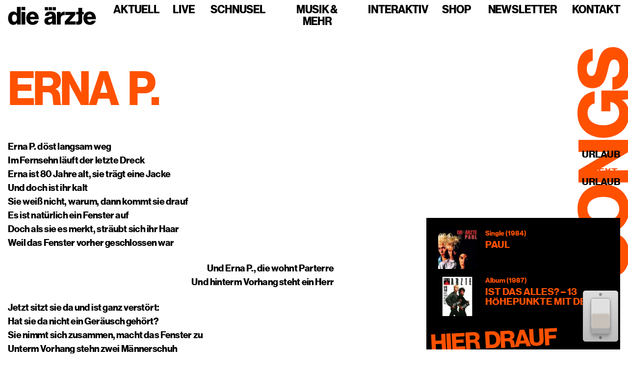

--- FILE ---
content_type: text/html; charset=utf-8
request_url: https://www.bademeister.com/songs/erna-p
body_size: 6565
content:
<!DOCTYPE html><html lang="de"><head><meta charSet="utf-8"/><meta name="viewport" content="width=device-width"/><link rel="icon" type="image/svg+xml" href="/images/favicons/favicon-dunkel.svg"/><link rel="alternate icon" type="image/png" sizes="32x32" href="/images/favicons/favicon-dunkel.png"/><link rel="apple-touch-icon" href="/images/favicons/touch-icon-180x180.png"/><link rel="manifest" href="/manifest.webmanifest"/><meta name="application-name" content="die ärzte"/><meta name="msapplication-TileColor" content="#c800a1"/><meta name="theme-color" content="#c800a1"/><meta name="og:type" content="website"/><meta name="og:site_name" content="die ärzte"/><meta property="og:image" content="/images/og/og-image.jpg"/><meta property="og:locale" content="de_DE"/><meta name="twitter:card" content="summary_large_image"/><meta name="twitter:image" content="/images/og/twitter-image.jpg"/><link rel="preload" href="/fonts/neue-haas-grotesk-display-pro/38a7d44b-13c3-4a6f-b2ef-788852af1906.woff2" as="font" type="font/woff2" crossorigin="anonymous"/><link rel="preload" href="/fonts/hell-umlauts/HellUmlauts-Bd.woff2" as="font" type="font/woff2" crossorigin="anonymous"/><title>Erna P. | die ärzte</title><meta name="og:title" content="Erna P. | die ärzte"/><meta name="next-head-count" content="19"/><link rel="preload" href="/_next/static/css/c3c54d70b619c0b0.css" as="style"/><link rel="stylesheet" href="/_next/static/css/c3c54d70b619c0b0.css" data-n-g=""/><link rel="preload" href="/_next/static/css/185dd4a5ec00a666.css" as="style"/><link rel="stylesheet" href="/_next/static/css/185dd4a5ec00a666.css" data-n-p=""/><noscript data-n-css=""></noscript><script defer="" nomodule="" src="/_next/static/chunks/polyfills-78c92fac7aa8fdd8.js"></script><script src="/_next/static/chunks/webpack-dd8919a572f3efbe.js" defer=""></script><script src="/_next/static/chunks/framework-25c5f1bd495ca617.js" defer=""></script><script src="/_next/static/chunks/main-c841f304184c5528.js" defer=""></script><script src="/_next/static/chunks/pages/_app-f32e6741592984f9.js" defer=""></script><script src="/_next/static/chunks/895-d31db9db9478ed11.js" defer=""></script><script src="/_next/static/chunks/923-15817080045506b9.js" defer=""></script><script src="/_next/static/chunks/9613-15dd4fe16d54338f.js" defer=""></script><script src="/_next/static/chunks/1878-ed377c6c1c83cdd9.js" defer=""></script><script src="/_next/static/chunks/pages/songs/%5Bslug%5D-68f3b6933638839a.js" defer=""></script><script src="/_next/static/Xmc4QuGmooLYN2ugcoMUi/_buildManifest.js" defer=""></script><script src="/_next/static/Xmc4QuGmooLYN2ugcoMUi/_ssgManifest.js" defer=""></script></head><body><div id="__next"><script>!function(){try{var d=document.documentElement,n='data-theme',s='setAttribute';var e=localStorage.getItem('theme');if(e){d[s](n,e|| '')}else{d[s](n,'hell');}}catch(t){}}();</script><div class="Layout_contentWrapper__8YBp_"><nav class="Navigation_nav__6Da5t"><div class="Navigation_navContainer__t4TL3"><a class="Navigation_logoLink__IIfsz" href="/"><svg class="Navigation_logo__sD0He" viewBox="0 0 600 124" width="180" height="37"><title>die ärzte</title><path d="M50.914 119.243c4.168-2.524 7.497-6.03 9.988-10.518h.326v11.612h25.335V0H60.09v43.927h-.487c-2.492-3.59-5.521-6.534-9.095-8.836-3.572-2.298-8.282-3.45-14.13-3.45-5.414 0-10.34 1.123-14.778 3.367-4.44 2.246-8.257 5.359-11.45 9.34-3.194 3.984-5.684 8.781-7.47 14.39C.893 64.35 0 70.52 0 77.253c0 7.182.893 13.606 2.68 19.27 1.786 5.667 4.304 10.464 7.552 14.39 3.247 3.93 7.09 6.93 11.53 9.005 4.439 2.074 9.31 3.113 14.617 3.113 5.522 0 10.366-1.263 14.535-3.787zm131.679 1.599c4.275-1.347 8.145-3.309 11.611-5.891 3.68-2.58 6.712-5.637 9.095-9.172 2.38-3.535 4.005-7.263 4.873-11.192h-25.824c-1.192 2.692-2.923 4.797-5.196 6.312-2.273 1.514-5.143 2.271-8.608 2.271-5.521 0-9.8-1.683-12.83-5.05-3.032-3.365-4.981-7.965-5.847-13.8h59.766c.107-8.752-1.055-16.746-3.492-23.983-2.436-7.237-6.146-13.212-11.124-17.924-3.573-3.366-7.715-6.001-12.424-7.91-4.71-1.907-10.044-2.862-15.998-2.862-6.389 0-12.18 1.152-17.377 3.45-5.197 2.301-9.692 5.499-13.48 9.593-3.79 4.099-6.715 8.92-8.77 14.475-2.057 5.553-3.085 11.529-3.085 17.924 0 6.509 1.028 12.568 3.085 18.177 2.055 5.612 4.98 10.463 8.77 14.558 3.788 4.097 8.445 7.295 13.967 9.594 5.521 2.298 11.693 3.45 18.515 3.45 5.303 0 10.094-.673 14.373-2.02zm390.36 0c4.276-1.347 8.145-3.309 11.611-5.891 3.68-2.58 6.712-5.637 9.096-9.172 2.38-3.535 4.004-7.263 4.872-11.192H572.71c-1.194 2.692-2.925 4.797-5.197 6.312-2.274 1.514-5.144 2.271-8.608 2.271-5.522 0-9.8-1.683-12.83-5.05-3.033-3.365-4.982-7.965-5.848-13.8h59.767c.106-8.752-1.056-16.746-3.493-23.983-2.436-7.237-6.145-13.212-11.124-17.924-3.573-3.366-7.714-6.001-12.424-7.91-4.71-1.907-10.044-2.862-15.998-2.862-6.389 0-12.18 1.152-17.377 3.45-5.197 2.301-9.69 5.499-13.48 9.593-3.79 4.099-6.715 8.92-8.77 14.475-2.057 5.553-3.085 11.529-3.085 17.924 0 6.509 1.028 12.568 3.085 18.177 2.055 5.612 4.98 10.463 8.77 14.558 3.79 4.097 8.445 7.295 13.967 9.594 5.523 2.298 11.694 3.45 18.515 3.45 5.303 0 10.094-.673 14.373-2.02zm-256.93-81.963c-3.032-2.357-6.714-4.123-11.043-5.302-4.332-1.178-9.638-1.766-15.916-1.766-6.28 0-11.75.785-16.403 2.355-4.656 1.572-8.526 3.703-11.612 6.396-3.085 2.692-5.44 5.835-7.065 9.425-1.623 3.592-2.491 7.405-2.598 11.444h24.36c.433-3.589 1.732-6.338 3.898-8.247 2.166-1.906 5.36-2.86 9.582-2.86 4.005 0 6.903.841 8.69 2.524 1.785 1.683 2.679 3.93 2.679 6.733 0 2.918-1.57 4.994-4.71 6.227-3.14 1.235-8.607 2.356-16.403 3.365-4.331.564-8.42 1.405-12.262 2.524-3.844 1.124-7.226 2.723-10.15 4.797a22.258 22.258 0 00-6.902 7.91c-1.68 3.2-2.517 7.153-2.517 11.867 0 4.265.702 8.022 2.11 11.275 1.406 3.256 3.355 6.004 5.848 8.248 2.49 2.246 5.493 3.929 9.012 5.048 3.518 1.12 7.335 1.683 11.451 1.683 6.278 0 11.34-1.068 15.184-3.198a27.828 27.828 0 009.502-8.583h.324c.325 2.246.704 4.182 1.138 5.806.43 1.629.974 2.89 1.623 3.788h25.66v-1.179c-1.193-.783-1.976-2.159-2.354-4.123-.381-1.962-.569-4.684-.569-8.163V63.451c0-5.385-.868-10.153-2.599-14.306-1.732-4.15-4.384-7.574-7.958-10.266zm154.426 82.047c-2.436-.282-4.248-.589-5.44-.926V99.972c.543 0 1.354.029 2.436.085 1.083.058 2.22.083 3.41.083 2.817 0 5.062-.56 6.74-1.683 1.68-1.12 2.517-3.365 2.517-6.731V51.333h-15.103V34.166h15.103V6.9h25.823v27.266h11.044v17.167h-11.044v46.283c0 4.602-.65 8.444-1.95 11.53-1.298 3.086-3.138 5.526-5.52 7.32-2.38 1.796-5.17 3.059-8.365 3.787-3.192.729-6.74 1.094-10.637 1.094-3.574 0-6.578-.142-9.014-.42zm-137.299-.589h26.473V81.628c0-9.426 2.408-16.184 7.227-20.28 4.816-4.095 11.287-5.527 19.408-4.292h.649V33.493c-.975-.447-2.708-.674-5.197-.674-5.091 0-9.42 1.18-12.992 3.535-3.574 2.357-6.822 6.116-9.745 11.276h-.488V34.166H333.15v86.171zm53.82 0h74.546V99.131H431.47c-.975 0-2.167.029-3.573.084a98.608 98.608 0 01-4.06.085h-4.71v-.505a100.778 100.778 0 013.248-3.535l5.197-5.386 31.507-35.512V34.334h-68.21v20.87h31.993c1.3 0 2.706-.055 4.223-.168v.505a68.953 68.953 0 00-2.761 3.03c-.758.899-1.543 1.74-2.354 2.524-.812.785-1.49 1.459-2.03 2.02l-32.97 36.857v20.365zm-296 0h26.473V34.166H90.97v86.17zm210.274-30.798c0 4.712-1.543 8.473-4.628 11.275-3.086 2.806-7.12 4.208-12.1 4.208-3.247 0-5.955-.729-8.12-2.188-2.166-1.457-3.247-3.926-3.247-7.406 0-3.252 1.136-5.692 3.41-7.32 2.273-1.626 5.953-3.057 11.044-4.292a130.825 130.825 0 007.552-2.104c2.327-.729 4.357-1.541 6.09-2.44v10.267zM31.1 94.756c-2.87-4.377-4.303-10.322-4.303-17.842 0-7.292 1.461-13.21 4.386-17.755 2.923-4.544 7.035-6.817 12.341-6.817 2.925 0 5.442.62 7.552 1.852 2.112 1.236 3.9 2.945 5.36 5.133 1.462 2.188 2.543 4.826 3.248 7.91.703 3.088 1.056 6.426 1.056 10.015 0 7.068-1.543 12.848-4.628 17.334-3.087 4.49-7.39 6.733-12.912 6.733-5.197 0-9.232-2.188-12.1-6.563zm118.93-26.761c.865-5.16 2.652-9.257 5.36-12.287 2.704-3.03 6.603-4.544 11.692-4.544 4.33 0 7.903 1.515 10.72 4.544 2.814 3.03 4.49 7.127 5.034 12.287H150.03zm390.36 0c.865-5.16 2.652-9.257 5.36-12.287 2.705-3.03 6.603-4.544 11.692-4.544 4.33 0 7.903 1.515 10.72 4.544 2.814 3.03 4.49 7.127 5.035 12.287H540.39zM326.836 1.683H304.33v21.543h22.506V1.683zm-49.362 21.543h22.507V1.683h-22.507v21.543zm-26.854 0h22.507V1.683h-22.507v21.543zm-159.65-1.01h26.474V.002H90.97v22.216z"></path></svg></a><button class="Navigation_navToggler__I7PiQ" type="button" aria-controls="navigation" aria-expanded="false" aria-label="Navigation einblenden"><span class="Navigation_navTogglerIcon__dCSJ_"></span></button><div id="navigation" class="Navigation_navListWrapper__422VI"><ul class="Navigation_navList__l2b5q"><li class="NavItem_li__uuAY5"><a class="NavItem_link__xjwxA" href="/">Aktuell</a></li><li class="NavItem_li__uuAY5"><a class="NavItem_link__xjwxA" href="/live">Live</a></li><li class="NavItem_li__uuAY5"><a class="NavItem_link__xjwxA" href="/schnusel">Schnusel</a></li><li class="NavItem_li__uuAY5"><span class="NavItem_link__xjwxA NavItem_hasSubnav__Q_zmF">Musik &amp; mehr</span></li><li class="NavItem_li__uuAY5"><span class="NavItem_link__xjwxA NavItem_hasSubnav__Q_zmF">Interaktiv</span></li><li class="NavItem_li__uuAY5"><a class="NavItem_link__xjwxA" href="/shop">Shop</a></li><li class="NavItem_li__uuAY5"><a class="NavItem_link__xjwxA" href="https://newsletter2020.bademeister.com/lists/?p=subscribe&amp;id=3" target="_blank" rel="noopener noreferrer">Newsletter</a></li><li class="NavItem_li__uuAY5"><span class="NavItem_link__xjwxA NavItem_hasSubnav__Q_zmF">Kontakt</span></li></ul></div></div></nav><main><section class="Section_section__mRxGN"><span class="Song_headline__Fsjaq"><svg class="Song_svg__uTSDT" viewBox="0 0 70 317" role="img" aria-labelledby="heading"><title id="heading">Songs</title><path d="M71.749 285.777c-.011-15.84-7.987-28.123-22.387-28.113-14.688.01-18.617 11.533-21.584 24.303-2.297 10.273-3.445 15.554-8.245 15.557-3.84.003-6.435-3.931-6.439-9.883-.004-6.336 2.969-10.37 8.249-11.046l-.012-16.608C6.931 260.67.22 272.194.23 287.074c.01 15.36 6.45 27.26 21.138 27.25 14.4-.01 18.04-12.59 20.816-24.495 2.297-9.41 3.445-14.978 8.917-14.982 5.184-.004 7.204 5.467 7.208 11.035.005 8.16-2.871 12.674-9.783 13.447l.012 17.088c15.167-.395 23.223-12.4 23.21-30.64zM57.882 223.386c.008 11.04-9.492 16.71-21.972 16.72-12.48.008-22.084-5.65-22.092-16.69-.007-11.136 9.589-16.614 22.069-16.623 12.48-.008 21.988 5.457 21.995 16.593zm13.824.087c-.014-20.832-15.287-33.974-35.83-33.96C15.33 189.527.075 202.69.09 223.522c.014 20.736 15.287 33.877 35.831 33.863 20.544-.014 35.8-13.176 35.785-33.912zM70.05 186.706l-.012-16.608-31.968.022c-2.4.001-11.232.2-11.232.2v-.193s7.39-3.749 9.212-4.902l33.97-20.183-.011-17.088-68.64.047.011 16.608 32.544-.022c2.4-.002 10.656-.2 10.656-.2v.192s-6.813 3.653-8.732 4.71l-34.45 20.376.011 17.088 68.64-.047zM71.52 92.433c-.005-8.256-2.793-14.974-9.805-19.481v-.192l8.256-.966-.008-11.904-36.864.025.02 28.608 12.48-.008-.01-12.864h.192c6.049.667 12.004 5.943 12.01 14.871.008 10.752-9.3 17.287-21.876 17.295-12.48.009-21.892-5.649-21.9-16.977-.004-7.488 4.216-12.099 9.784-13.35l-.012-16.513C9.39 63.195-.012 73.762 0 91.426c.007 9.888 3.372 17.853 9.136 23.513 6.533 6.524 16.039 10.166 26.791 10.158 10.464-.007 19.486-3.277 26.01-9.234 6.14-5.668 9.59-13.638 9.584-23.43zM71.573 28.113C71.562 12.273 63.586-.01 49.186 0 34.498.01 30.569 11.533 27.602 24.303c-2.297 10.273-3.445 15.554-8.245 15.557-3.84.003-6.435-3.931-6.439-9.883-.004-6.336 2.969-10.37 8.249-11.046l-.012-16.608C6.755 3.005.043 14.53.054 29.41c.01 15.36 6.45 27.26 21.138 27.25 14.4-.01 18.04-12.59 20.816-24.495 2.297-9.41 3.445-14.978 8.917-14.982 5.184-.004 7.204 5.467 7.208 11.035.005 8.16-2.871 12.674-9.783 13.447l.012 17.088c15.167-.395 23.223-12.4 23.21-30.64z"></path></svg></span><div class="Container_container__ozbA_"><div class="Song_content__wsevy"><h1 class="Song_h1__nQ8jd">Erna P.</h1><div class="Song_grid__eEufk"><div class="Song_columnLeft__Kwbgx"><div class="Song_lyrics__nkBaS"><p>Erna P. döst langsam weg<br />
Im Fernsehn läuft der letzte Dreck<br />
Erna ist 80 Jahre alt, sie trägt eine Jacke<br />
Und doch ist ihr kalt<br />
Sie weiß nicht, warum, dann kommt sie drauf<br />
Es ist natürlich ein Fenster auf<br />
Doch als sie es merkt, sträubt sich ihr Haar<br />
Weil das Fenster vorher geschlossen war</p>
<p>Und Erna P., die wohnt Parterre<br />
Und hinterm Vorhang steht ein Herr</p>
<p>Jetzt sitzt sie da und ist ganz verstört:<br />
Hat sie da nicht ein Geräusch gehört?<br />
Sie nimmt sich zusammen, macht das Fenster zu<br />
Unterm Vorhang stehn zwei Männerschuh<br />
Sie dreht sich um, will Kaffee machen<br />
Da hört sie hinter sich ein gemeines Lachen<br />
Erna P. will »Hilfe!« schrein<br />
Doch niemand wird sie hören, denn sie ist ganz allein</p>
<p>Und Erna P., die wohnt Parterre&#8230;</p>
</div></div><div class="Song_columnRight__tNygy"><div class="Song_sidebar__vFkT3"><div class="Song_meta__dyPne"><strong>Musik:</strong> <div>Urlaub</div></div><div class="Song_meta__dyPne"><strong>Text:</strong> <div>Urlaub</div></div><div class="Song_releases__idNQW"><h3 class="Song_h3__epYXK">Hier drauf</h3><ul class="Song_list__8b3RT"><li class="Song_listItem__txSZy"><a class="Song_link__U7Tp8" href="/diskografie/paul"><img alt="Paul" loading="lazy" width="80" height="80" decoding="async" data-nimg="1" class="Song_image__PrQT0" style="color:transparent;background:#000000" srcSet="/_next/image?url=https%3A%2F%2Fmedia.bademeister.com%2F2014%2F08%2Fpaul.jpg&amp;w=96&amp;q=75 1x, /_next/image?url=https%3A%2F%2Fmedia.bademeister.com%2F2014%2F08%2Fpaul.jpg&amp;w=256&amp;q=75 2x" src="/_next/image?url=https%3A%2F%2Fmedia.bademeister.com%2F2014%2F08%2Fpaul.jpg&amp;w=256&amp;q=75"/><div class="Song_itemContent__gKggB"><span class="Song_itemMeta__ZlwW_">Single<!-- --> (<!-- -->1984<!-- -->)</span><span class="Song_itemTitle__ujhdF">Paul</span></div></a></li><li class="Song_listItem__txSZy"><a class="Song_link__U7Tp8" href="/diskografie/ist-das-alles-13-hoehepunkte-mit-den-aerzten"><img alt="Ist das alles? – 13 Höhepunkte mit den Ärzten" loading="lazy" width="80" height="80" decoding="async" data-nimg="1" class="Song_image__PrQT0" style="color:transparent;background:#ffffff" srcSet="/_next/image?url=https%3A%2F%2Fmedia.bademeister.com%2F2014%2F08%2Fistdasalles.jpg&amp;w=96&amp;q=75 1x, /_next/image?url=https%3A%2F%2Fmedia.bademeister.com%2F2014%2F08%2Fistdasalles.jpg&amp;w=256&amp;q=75 2x" src="/_next/image?url=https%3A%2F%2Fmedia.bademeister.com%2F2014%2F08%2Fistdasalles.jpg&amp;w=256&amp;q=75"/><div class="Song_itemContent__gKggB"><span class="Song_itemMeta__ZlwW_">Album<!-- --> (<!-- -->1987<!-- -->)</span><span class="Song_itemTitle__ujhdF">Ist das alles? – 13 Höhepunkte mit den Ärzten</span></div></a></li></ul></div></div></div></div></div></div></section></main><footer class="Footer_footer__OQpsI"><a class="Footer_link__dXOUc" href="/datenschutz">Datenschutz</a><a class="Footer_link__dXOUc" href="/impressum">Impressum</a></footer></div></div><script id="__NEXT_DATA__" type="application/json">{"props":{"pageProps":{"preview":false,"song":{"title":"Erna P.","slug":"erna-p","content":"\u003cp\u003eErna P. döst langsam weg\u003cbr /\u003e\nIm Fernsehn läuft der letzte Dreck\u003cbr /\u003e\nErna ist 80 Jahre alt, sie trägt eine Jacke\u003cbr /\u003e\nUnd doch ist ihr kalt\u003cbr /\u003e\nSie weiß nicht, warum, dann kommt sie drauf\u003cbr /\u003e\nEs ist natürlich ein Fenster auf\u003cbr /\u003e\nDoch als sie es merkt, sträubt sich ihr Haar\u003cbr /\u003e\nWeil das Fenster vorher geschlossen war\u003c/p\u003e\n\u003cp\u003eUnd Erna P., die wohnt Parterre\u003cbr /\u003e\nUnd hinterm Vorhang steht ein Herr\u003c/p\u003e\n\u003cp\u003eJetzt sitzt sie da und ist ganz verstört:\u003cbr /\u003e\nHat sie da nicht ein Geräusch gehört?\u003cbr /\u003e\nSie nimmt sich zusammen, macht das Fenster zu\u003cbr /\u003e\nUnterm Vorhang stehn zwei Männerschuh\u003cbr /\u003e\nSie dreht sich um, will Kaffee machen\u003cbr /\u003e\nDa hört sie hinter sich ein gemeines Lachen\u003cbr /\u003e\nErna P. will »Hilfe!« schrein\u003cbr /\u003e\nDoch niemand wird sie hören, denn sie ist ganz allein\u003c/p\u003e\n\u003cp\u003eUnd Erna P., die wohnt Parterre\u0026#8230;\u003c/p\u003e\n","composers":{"nodes":[{"name":"Urlaub"}]},"texters":{"nodes":[{"name":"Urlaub"}]},"releases":{"releases":{"edges":[{"node":{"title":"Ist das alles? – 13 Höhepunkte mit den Ärzten","slug":"ist-das-alles-13-hoehepunkte-mit-den-aerzten","discographyMeta":{"releaseDate":"1987-10-09T00:00:00+00:00","year":1987},"formats":{"nodes":[{"name":"Album"}]},"featuredImage":{"node":{"sourceUrl":"https://media.bademeister.com/2014/08/istdasalles.jpg","altText":"Ist das alles? - 13 Höhepunkte mit den Ärzten","mediaDetails":{"file":"istdasalles.jpg","width":600,"height":600},"dominantColorHex":"#ffffff"}}}},{"node":{"title":"Paul","slug":"paul","discographyMeta":{"releaseDate":null,"year":1984},"formats":{"nodes":[{"name":"Single"}]},"featuredImage":{"node":{"sourceUrl":"https://media.bademeister.com/2014/08/paul.jpg","altText":"Paul","mediaDetails":{"file":"paul.jpg","width":600,"height":600},"dominantColorHex":"#000000"}}}}]}},"video":null}},"__N_SSG":true},"page":"/songs/[slug]","query":{"slug":"erna-p"},"buildId":"Xmc4QuGmooLYN2ugcoMUi","isFallback":false,"gsp":true,"scriptLoader":[]}</script></body></html>

--- FILE ---
content_type: text/css; charset=utf-8
request_url: https://www.bademeister.com/_next/static/css/7f22a4575829b5e7.css
body_size: 3524
content:
.BlogFooter_footer__x7eJq{display:flex;align-items:center;font-size:1rem}.BlogFooter_imageWrapper__1wm9C{margin-right:1rem;overflow:hidden}.BlogFooter_imageWrapper__1wm9C>*{border-radius:50%}.BlogFooter_author__jPr9c{color:var(--primary);font-size:1.125rem;line-height:1;text-transform:uppercase}.BlogFooter_author__jPr9c,.BlogFooter_date__PCbgn{transform:scaleX(.93);transform-origin:left}.Container_container__ozbA_{position:relative;width:100%;max-width:1400px;margin-right:auto;margin-left:auto;padding-right:1rem;padding-left:1rem}.Footer_footer__OQpsI{position:relative;z-index:2;padding:1rem;background:var(--footer-background);text-align:center}.Footer_link__dXOUc{display:inline-block;padding:0;color:var(--link);background:transparent;font-size:1rem;line-height:1;cursor:pointer;border:0;outline:0;transform:scaleX(.93)}.Footer_link__dXOUc+.Footer_link__dXOUc{margin-left:1rem}@media(min-width:768px){.Footer_link__dXOUc+.Footer_link__dXOUc{margin-left:2rem}}.Footer_link__dXOUc:active,.Footer_link__dXOUc:focus,.Footer_link__dXOUc:hover{border-bottom:1px solid var(--link-hover)}.NavItem_li__uuAY5{padding:.5rem}@media(min-width:992px){.NavItem_li__uuAY5{padding:.5rem .75rem}.NavItem_li__uuAY5:last-child{padding-right:0}}.NavItem_link__xjwxA{display:inline-block;margin:0;color:var(--text);font-family:var(--font-headline);font-size:2rem;font-weight:var(--font-weight-headline);line-height:1;text-decoration:none;text-transform:uppercase;letter-spacing:-1px;cursor:pointer;transform:scaleX(.93);transform-origin:center}@media(min-width:576px){.NavItem_link__xjwxA{font-size:2.5rem}}@media(max-width:991px){.NavItem_link__xjwxA{position:relative;z-index:2;padding:.25rem 0}}.NavItem_link__xjwxA:focus,.NavItem_link__xjwxA:hover{color:var(--text);outline:0}@media(min-width:992px){.NavItem_link__xjwxA{display:block;font-size:1.2rem;transform-origin:right}.NavItem_link__xjwxA:focus,.NavItem_link__xjwxA:hover{color:var(--primary)}.NavItem_link__xjwxA.NavItem_sticky__NIEKj:focus,.NavItem_link__xjwxA.NavItem_sticky__NIEKj:hover{color:var(--text-contrast)}}@media(min-width:1200px){.NavItem_link__xjwxA{font-size:1.5rem}}.NavItem_link__xjwxA.NavItem_active__2Dkts{color:var(--text-contrast)}@media(min-width:992px){.NavItem_link__xjwxA.NavItem_active__2Dkts{color:var(--primary);transition:color var(--animation-speed-slow) var(--animation-curve-default)}.NavItem_link__xjwxA.NavItem_active__2Dkts.NavItem_sticky__NIEKj{color:var(--text-contrast)}.NavItem_link__xjwxA.NavItem_hasSubnav__Q_zmF.NavItem_active__2Dkts span:after{position:absolute;bottom:-1.5rem;left:50%;width:0;height:0;margin-left:-.5rem;pointer-events:none;border:.5rem solid transparent;border-bottom:.5rem solid var(--primary);opacity:1;transform:translateY(0)}}.NavItem_link__xjwxA>span{position:relative}@media(max-width:991px){.NavItem_link__xjwxA>span{padding:0 1rem}}@media(min-width:992px){.NavItem_link__xjwxA>span:after{content:"";opacity:0;transition:opacity var(--animation-speed-default) var(--animation-curve-default),transform var(--animation-speed-default) var(--animation-curve-default);transform:translateY(1rem)}}.NavItem_linkSubnav__qFMq_,.NavItem_linkSubnav__qFMq_:focus,.NavItem_linkSubnav__qFMq_:hover{color:var(--subnav-link)}.NavItem_linkSubnav__qFMq_.NavItem_active__2Dkts{color:var(--subnav-link-active)}.NavItem_linkSubnav__qFMq_.NavItem_inactive__lRV_9{cursor:not-allowed;opacity:.35}.NavItem_linkSubnav__qFMq_.NavItem_inactive__lRV_9 span:after{display:none}.NavItem_linkSubnav__qFMq_.NavItem_inactive__lRV_9:focus,.NavItem_linkSubnav__qFMq_.NavItem_inactive__lRV_9:hover{border-color:transparent}@media(min-width:992px){.NavItem_linkSubnav__qFMq_{font-size:1.125rem;border-bottom:2px solid transparent}.NavItem_linkSubnav__qFMq_:focus,.NavItem_linkSubnav__qFMq_:hover{border-color:currentcolor}}.NavItem_linkSubnav__qFMq_ span{position:relative}@media(max-width:991px){.NavItem_linkSubnav__qFMq_ span{padding:auto;background:inherit}}.NavItem_count__oTn32{position:absolute!important;top:-.5rem;right:-1rem;display:flex;justify-content:center;align-items:center;width:1.5rem;height:1.75rem;color:var(--white);background:var(--black);font-size:1.25rem;border-radius:50%;transition:background-color var(--animation-speed-slow) var(--animation-curve-default)}@media(min-width:992px){.NavItem_count__oTn32{width:1.625rem;height:1.5rem;color:var(--text);background:var(--primary)}}.NavItem_count__oTn32.NavItem_navSticky__asWUG{background:var(--text-contrast)}.NavGroup_subNav__KrW9s{position:absolute;top:0;left:0;width:100%;padding:.125rem 1rem;overflow:hidden;background:var(--subnav-background)}@media(min-width:992px){.NavGroup_subNav__KrW9s{top:100%;opacity:0;transition:opacity var(--animation-speed-default) var(--animation-curve-default),transform var(--animation-speed-default) var(--animation-curve-default);transform:scaleY(0);transform-origin:top center}}@media(max-width:991px){.NavGroup_subNav__KrW9s{z-index:10;height:100vh;padding:5rem 0 0;transition:transform var(--animation-speed-default) var(--animation-curve-default);transform:translate3d(100%,0,0)}.NavGroup_subNav__KrW9s.show-enter-active,.NavGroup_subNav__KrW9s.show-enter-active a,.NavGroup_subNav__KrW9s.show-enter-done,.NavGroup_subNav__KrW9s.show-enter-done a{transform:translateZ(0)}.NavGroup_subNav__KrW9s.show-exit-active,.NavGroup_subNav__KrW9s.show-exit-done{transform:translate3d(100%,0,0)}.NavGroup_subNav__KrW9s.show-exit-active a,.NavGroup_subNav__KrW9s.show-exit-done a{transform:translate3d(0,-.5rem,0)}}@media(min-width:992px){.NavGroup_subNav__KrW9s a{transition:transform .6s var(--animation-curve-default);transform:translate3d(0,-.5rem,0)}.NavGroup_subNav__KrW9s.show-enter-active,.NavGroup_subNav__KrW9s.show-enter-done{opacity:1;transform:scaleY(1)}.NavGroup_subNav__KrW9s.show-enter-active a,.NavGroup_subNav__KrW9s.show-enter-done a{transform:translateZ(0)}.NavGroup_subNav__KrW9s.show-exit-active,.NavGroup_subNav__KrW9s.show-exit-done{opacity:0;transform:scaleY(0)}.NavGroup_subNav__KrW9s.show-exit-active a,.NavGroup_subNav__KrW9s.show-exit-done a{transform:translate3d(0,-.5rem,0)}}.NavGroup_subNavList__uCMf_{display:flex;flex-direction:column;margin:0;padding:0;text-align:center;list-style:none}@media(min-width:992px){.NavGroup_subNavList__uCMf_{flex-direction:row;justify-content:flex-end}}.NavGroup_backButton__mejIx{position:absolute;top:.625rem;left:1rem;z-index:100;display:block;margin:0;padding:0;color:var(--white);background:transparent;cursor:pointer;border:0;outline:0}.NavGroup_backButton__mejIx:focus{outline:0}@media(min-width:992px){.NavGroup_backButton__mejIx{display:none}}.Navigation_nav__6Da5t{position:-webkit-sticky;position:sticky;top:0;right:0;left:0;z-index:1030;background:var(--body-background)}.Navigation_nav__6Da5t:before{content:"";position:absolute;inset:0;z-index:-1;height:0;background:var(--primary);opacity:1;transition:transform .4s cubic-bezier(.5,0,0,1),height .4s cubic-bezier(.5,0,0,1);transition-delay:.4s,0s;will-change:transform}.Navigation_nav__6Da5t.Navigation_sticky__xc335:before{top:auto;bottom:0;height:100%;transition-delay:0s,0s,.4s}.Navigation_navContainer__t4TL3{display:flex;justify-content:space-between;align-items:center;padding:0 1rem}.Navigation_logoLink__IIfsz{display:inline-block;margin-right:1rem;padding-top:.5rem;padding-bottom:.5rem;outline:0}.Navigation_logo__sD0He{fill:var(--text)}.Navigation_navToggler__I7PiQ{position:relative;z-index:100;display:inline-block;width:2em;height:1.5em;margin:0;padding:0;background:transparent;vertical-align:middle;cursor:pointer;border:0;outline:0}@media(min-width:992px){.Navigation_navToggler__I7PiQ{display:none}}.Navigation_navToggler__I7PiQ:focus{outline:0}.Navigation_navTogglerIcon__dCSJ_{position:relative;display:block;width:100%;height:3px;background:var(--text);transition:.25s ease-in-out}.Navigation_navTogglerIcon__dCSJ_:after,.Navigation_navTogglerIcon__dCSJ_:before{content:"";position:absolute;right:0;display:block;width:95%;height:3px;background:var(--text);transition:.25s ease-in-out;transform:rotate(0)}.Navigation_navTogglerIcon__dCSJ_:before{top:-8px}.Navigation_navTogglerIcon__dCSJ_:after{top:8px;width:85%}.Navigation_navTogglerIcon__dCSJ_.Navigation_expanded__CIYWU{background:transparent}.Navigation_navTogglerIcon__dCSJ_.Navigation_expanded__CIYWU:after,.Navigation_navTogglerIcon__dCSJ_.Navigation_expanded__CIYWU:before{width:100%}.Navigation_navTogglerIcon__dCSJ_.Navigation_expanded__CIYWU:before{top:0;transform:rotate(135deg)}.Navigation_navTogglerIcon__dCSJ_.Navigation_expanded__CIYWU:after{top:0;transform:rotate(-135deg)}.Navigation_navListWrapper__422VI{z-index:99;flex-basis:100%;align-items:center}@media(max-width:991px){.Navigation_navListWrapper__422VI{position:fixed;top:0;left:0;display:flex;flex-direction:column;justify-content:space-between;width:100%;height:100vh;padding-top:4rem;overflow:hidden;background:var(--primary);transition:transform var(--animation-speed-default) var(--animation-curve-default);transform:translate3d(-100%,0,0)}.Navigation_navListWrapper__422VI.Navigation_expanded__CIYWU{transform:translateZ(0)}}@media(min-width:992px){.Navigation_navListWrapper__422VI{display:flex}}.Navigation_navList__l2b5q{display:flex;flex-direction:column;margin:0;padding:0;text-align:center;list-style:none}@media(min-width:992px){.Navigation_navList__l2b5q{flex-direction:row;margin-left:auto;transform-origin:right}}.Navigation_imageWrapper__OjWSR{z-index:10;width:100vw;margin:-.375rem;transform:translate3d(100%,100%,0);mix-blend-mode:multiply}.Navigation_imageWrapper__OjWSR:after{content:"";display:block;padding-top:86%}@media(min-width:992px){.Navigation_imageWrapper__OjWSR{display:none}}@media(max-height:799px){.Navigation_imageWrapper__OjWSR{display:none}}.Navigation_imageWrapper__OjWSR.show-enter-active,.Navigation_imageWrapper__OjWSR.show-enter-done{transition:transform .8s;transform:translateZ(0)}.Navigation_imageWrapper__OjWSR.Navigation_hell__wSax8{mix-blend-mode:normal}.Navigation_image__JG61J{object-fit:contain;object-position:bottom right}.ThemeToggleButton_audio__pO6Of{visibility:hidden}.ThemeToggleButton_switch__eIeKZ{position:fixed;right:1.25rem;bottom:1.5rem;z-index:1021;width:4.5rem;height:6.5rem;padding:1rem;background:linear-gradient(#ddd,#bbb);border:1px solid #bbb;border-radius:5px;box-shadow:0 0 5px 1px rgba(0,0,0,.15),0 3px 3px rgba(0,0,0,.3),inset 0 1px 0 hsla(0,0%,100%,.5)}.ThemeToggleButton_label__PFW24{position:relative;display:block;width:100%;height:100%;margin:0 auto;background:#cbc7bc;border-radius:5px;box-shadow:inset 0 1px 0 var(--white),0 0 0 1px #999,0 0 5px 1px rgba(0,0,0,.2),0 2px 0 hsla(0,0%,100%,.6),inset 0 5px 1px #e5e5e5,inset 0 6px 0 hsla(0,0%,100%,.5),inset 0 -30px 3px #ddd;transform:none}.ThemeToggleButton_label__PFW24:after,.ThemeToggleButton_label__PFW24:before{content:"";position:absolute;left:calc(50% - .1875rem);width:.375rem;height:.375rem;background:rgba(0,0,0,.35);border-radius:50%}.ThemeToggleButton_label__PFW24:before{top:-.75rem}.ThemeToggleButton_label__PFW24:after{bottom:-.75rem}.ThemeToggleButton_label__PFW24.ThemeToggleButton_on___PrBV{background:#c7c1b9;box-shadow:inset 0 1px 0 var(--white),0 0 0 1px #999,0 0 5px 1px rgba(0,0,0,.2),inset 0 -10px 0 #aaa,0 2px 0 hsla(0,0%,100%,.1),inset 0 30px 3px #e0e0e0,0 8px 6px rgba(0,0,0,.2)}.ThemeToggleButton_button__I09RH{position:absolute;top:0;left:0;z-index:100;width:100%;height:100%;margin:0;padding:0;cursor:pointer;border:0;outline:0;opacity:0;-webkit-appearance:none;-moz-appearance:none;appearance:none}.Layout_contentWrapper__8YBp_{display:flex;flex-direction:column;min-height:100vh}.Layout_button__uj5Be{position:fixed;right:.5rem;bottom:.25rem;z-index:1000;width:150px;background:transparent;cursor:pointer;border:0;outline:0}@media(min-width:768px){.Layout_button__uj5Be{width:200px}}.Layout_button__uj5Be:focus,.Layout_button__uj5Be:hover{transform:scale(1.02)}.AnimationScrollIn_container__AfhJJ{opacity:1;transition:opacity transform;transition-timing-function:cubic-bezier(.24,0,.64,1);will-change:transform,opacity}.NewsItem_imageWrapper___yGPu{margin-bottom:2rem}@media(min-width:768px){.NewsItem_imageWrapper___yGPu{flex-basis:50%;margin-bottom:0}}.NewsItem_newsItem__eLELu{position:relative;overflow:hidden;font-size:1.25rem}.NewsItem_newsItem__eLELu:nth-of-type(2n) .NewsItem_imageWrapper___yGPu{margin-left:6rem}.NewsItem_newsItem__eLELu:nth-of-type(odd) .NewsItem_imageWrapper___yGPu{margin-right:6rem}.NewsItem_newsItem__eLELu:not(:last-of-type){margin-bottom:6rem}.NewsItem_newsItem__eLELu p:last-child{margin-bottom:0}.NewsItem_newsItem__eLELu a{background:linear-gradient(to bottom,var(--primary) 0,var(--primary) 100%);background-repeat:repeat-x;background-position:0 100%;background-size:2px 2px;transition:background-size var(--animation-speed-fast)}.NewsItem_newsItem__eLELu a:active,.NewsItem_newsItem__eLELu a:focus,.NewsItem_newsItem__eLELu a:hover{color:inherit;background-size:2px 30px}.NewsItem_newsItem__eLELu a:active strong,.NewsItem_newsItem__eLELu a:focus strong,.NewsItem_newsItem__eLELu a:hover strong{color:inherit}.NewsItem_newsItem__eLELu small{display:block;font-size:1rem;font-weight:var(--font-weight-bold);transform:scaleX(.93);transform-origin:left}.NewsItem_newsItem__eLELu small:before{content:"";display:block;width:3rem;margin-bottom:.5rem;border-top:1px solid}.NewsItem_newsItem__eLELu .dae-cms-oembed{position:relative;height:0;margin-bottom:2rem;padding-bottom:56.25%;overflow:hidden}.NewsItem_newsItem__eLELu .dae-cms-oembed embed,.NewsItem_newsItem__eLELu .dae-cms-oembed iframe,.NewsItem_newsItem__eLELu .dae-cms-oembed object{position:absolute;top:0;left:0;width:100%;height:100%}@media(min-width:768px){.NewsItem_newsItem__eLELu{display:flex}.NewsItem_newsItem__eLELu:nth-of-type(2n){flex-direction:row-reverse;padding-right:2rem}.NewsItem_newsItem__eLELu:nth-of-type(odd){padding-left:2rem}.NewsItem_newsItem__eLELu:not(:last-of-type){margin-bottom:8rem}}.NewsItem_image__AiXVA{max-width:100%;height:auto;border:3px solid var(--text)!important}@media(min-width:768px){.NewsItem_contentWrapper__LtRbs{flex-basis:50%}.NewsItem_contentWrapper__LtRbs.NewsItem_wide__EhEs_{flex-basis:75%}}.NewsItem_h2__WFx3z{color:currentcolor}.PageHeader_header__FF39z{position:relative;height:40vh;overflow:hidden;background:var(--gray-lightest)}@media(min-width:992px){.PageHeader_header__FF39z{height:50vh}}.PageHeader_image__cA_8r{display:block;object-fit:cover;object-position:center center}.PageHeader_image__cA_8r.PageHeader_positionTop__CQBKZ{object-position:center top}.PageHeader_image__cA_8r.PageHeader_positionBottom__ICrMn{object-position:center bottom}.PageHeader_imageHell__bY2Qx,[data-theme=hell] .PageHeader_imageDunkel__ShZOW{display:none!important}[data-theme=hell] .PageHeader_imageHell__bY2Qx{display:block!important}.PageHeader_headlineWrapper__ope_H{position:absolute;bottom:-1.75rem;left:0}@media(min-width:768px){.PageHeader_headlineWrapper__ope_H{bottom:-3.5rem}}.PageHeader_h1__WLC2l{display:block;color:var(--primary);font-size:5rem;line-height:.8;transform:scaleX(.93) rotate(-4deg)}.PageHeader_h1__WLC2l.PageHeader_lg__HT7JU{font-size:8rem}@media(min-width:576px){.PageHeader_h1__WLC2l{font-size:6.5rem}.PageHeader_h1__WLC2l.PageHeader_lg__HT7JU{font-size:15rem}}@media(min-width:768px){.PageHeader_h1__WLC2l{font-size:8rem}.PageHeader_h1__WLC2l.PageHeader_lg__HT7JU{font-size:20rem}}@media(min-width:992px){.PageHeader_h1__WLC2l.PageHeader_md__xuwa_{font-size:10rem}}@media(min-width:1200px){.PageHeader_h1__WLC2l.PageHeader_md__xuwa_{font-size:12rem}}.Section_section__mRxGN{position:relative;padding:2.5rem 0}@media(min-width:768px){.Section_section__mRxGN{padding:5rem 0}}.Section_noPaddingTop__H0yWz{padding-top:0}@media(min-width:768px){.Section_noPaddingTop__H0yWz{padding-top:0}}.Schnusel_contentWrapper__3OSYf{max-width:980px;margin-bottom:2rem}.Schnusel_headline__jscda{margin-bottom:1rem;color:var(--primary)}.Schnusel_content__aMVgP{margin-bottom:1rem}.Schnusel_content__aMVgP .dae-cms-oembed{position:relative;height:0;margin-bottom:2rem;padding-bottom:56.25%;overflow:hidden}.Schnusel_content__aMVgP .dae-cms-oembed embed,.Schnusel_content__aMVgP .dae-cms-oembed iframe,.Schnusel_content__aMVgP .dae-cms-oembed object{position:absolute;top:0;left:0;width:100%;height:100%}

--- FILE ---
content_type: application/javascript; charset=utf-8
request_url: https://www.bademeister.com/_next/static/chunks/pages/%5Bslug%5D-9b32567c1f512b5d.js
body_size: 4737
content:
(self.webpackChunk_N_E=self.webpackChunk_N_E||[]).push([[6219],{5039:function(A,e,t){(window.__NEXT_P=window.__NEXT_P||[]).push(["/[slug]",function(){return t(8210)}])},144:function(A,e,t){"use strict";t.d(e,{z:function(){return l}});var s=t(2676),r=t(4814),n=t(3719),a=t.n(n),i=t(7022),o=t.n(i),l=A=>{let{text:e,href:t=null,onClick:n=null,className:i,asLink:l=!1,asExternalLink:d=!1,name:c=null,type:u="button",size:m="md",color:g="primary",disabled:h=!1,download:E=!1,hasBorder:p=!1}=A;return l?(0,s.jsx)(a(),{href:t,className:(0,r.Z)(o().button,i,{[o().sm]:"sm"===m,[o().md]:"md"===m,[o().primary]:"primary"===g,[o().secondary]:"secondary"===g,[o().hasBorder]:p}),"data-text":e,children:(0,s.jsx)("span",{className:(0,r.Z)(o().text,{[o().sm]:"sm"===m,[o().md]:"md"===m}),children:e})}):d?(0,s.jsx)("a",{className:(0,r.Z)(o().button,i,{[o().sm]:"sm"===m,[o().md]:"md"===m,[o().primary]:"primary"===g,[o().secondary]:"secondary"===g,[o().hasBorder]:p}),href:t,target:E?void 0:"_blank",rel:E?void 0:"noopener noreferrer",download:E,"data-text":e,children:(0,s.jsx)("span",{className:(0,r.Z)(o().text,{[o().sm]:"sm"===m,[o().md]:"md"===m}),children:e})}):(0,s.jsx)("button",{className:(0,r.Z)(o().button,i,{[o().sm]:"sm"===m,[o().md]:"md"===m,[o().primary]:"primary"===g,[o().secondary]:"secondary"===g,[o().hasBorder]:p}),type:u,name:c,disabled:h,onClick:n,"data-text":e,children:(0,s.jsx)("span",{className:(0,r.Z)(o().text,{[o().sm]:"sm"===m,[o().md]:"md"===m}),children:e})})}},8815:function(A,e,t){"use strict";t.d(e,{j:function(){return h}});var s=t(2676),r=t(144),n=t(707),a=t(6317),i=t(9338),o=t(5850),l=t(1214),d=t.n(l),c=t(9939),u=t.n(c),m=t(5715),g=t.n(m),h=()=>{let{theme:A}=(0,o.F)();return(0,s.jsxs)(a.A,{children:[(0,s.jsx)(d(),{children:(0,s.jsx)("title",{children:"Seite nicht gefunden | die \xe4rzte"})}),"hell"===A?(0,s.jsx)(u(),{className:g().image,src:"/images/HELL/bg-404.jpg",alt:"",fill:!0,priority:!0}):(0,s.jsx)(u(),{className:g().image,src:"/images/DUNKEL/bg-404.jpg",alt:"",fill:!0,priority:!0}),(0,s.jsx)(i.$,{className:g().section,children:(0,s.jsxs)(n.W,{children:[(0,s.jsxs)("h1",{className:g().h1,children:["Achtung:",(0,s.jsx)("br",{}),"Fehler"]}),(0,s.jsx)("div",{className:g().content,children:(0,s.jsx)(r.z,{className:g().button,href:"/",text:"Zur Startseite",asLink:!0})})]})})]})}},2618:function(A,e,t){"use strict";t.d(e,{m:function(){return c}});var s=t(2676),r=t(4814),n=t(9939),a=t.n(n),i=t(5271),o=t(9242),l=t(8347),d=t.n(l),c=A=>{let{headline:e,bgDunkelImage:t,bgHellImage:n,bgDunkelPosition:l="center",bgHellPosition:c="center",headlineSize:u="md"}=A,{ref:m,inView:g}=(0,o.YD)(),[h,E]=(0,i.useState)(0);return(0,i.useEffect)(()=>{let A=()=>{g&&E(window.pageYOffset)};return window.addEventListener("scroll",A,{passive:!0}),()=>{window.removeEventListener("scroll",A)}},[g]),(0,s.jsxs)("header",{className:d().header,ref:m,children:[(0,s.jsx)(a(),{className:(0,r.Z)(d().image,d().imageDunkel,{[d().positionTop]:"top"===l,[d().positionBottom]:"bottom"===l}),src:t,alt:"",sizes:"100vw",placeholder:"blur",fill:!0,priority:!0}),(0,s.jsx)(a(),{className:(0,r.Z)(d().image,d().imageHell,{[d().positionTop]:"top"===c,[d().positionBottom]:"bottom"===c}),src:n,alt:"",sizes:"100vw",placeholder:"blur",fill:!0,priority:!0}),(0,s.jsx)("div",{className:d().headlineWrapper,style:{transform:"translate3d(".concat(.1*h,"px, ").concat(.15*h,"px, 0)")},children:(0,s.jsx)("h1",{className:(0,r.Z)(d().h1,{[d().md]:"md"===u,[d().lg]:"lg"===u}),children:e})})]})}},4522:function(A,e,t){"use strict";t.d(e,{$:function(){return a}});var s=t(2676),r=t(6168),n=t.n(r),a=()=>(0,s.jsx)("div",{className:n().spinner,children:(0,s.jsx)("svg",{className:n().svg,width:"48",height:"48",viewBox:"0 0 100 100",preserveAspectRatio:"xMidYMid",children:(0,s.jsx)("circle",{cx:"50",cy:"50",fill:"none",strokeWidth:"12",r:"36",strokeDasharray:"169.64600329384882 58.548667764616276",children:(0,s.jsx)("animateTransform",{attributeName:"transform",type:"rotate",repeatCount:"indefinite",dur:"1s",values:"0 50 50;360 50 50",keyTimes:"0;1"})})})})},8210:function(A,e,t){"use strict";t.r(e),t.d(e,{__N_SSG:function(){return z},default:function(){return I}});var s=t(2676),r=t(707),n=t(8815),a=t(6317),i=t(2618),o=t(9338),l=t(4522),d=t(1147),c=t.n(d),u=t(4814),m=t(923),g=t(7894),h=t(1214),E=t.n(h),p=t(9939),B=t.n(p),_=t(1429),C=t(5271);function f(){return(f=Object.assign||function(A){for(var e=1;e<arguments.length;e++){var t=arguments[e];for(var s in t)Object.prototype.hasOwnProperty.call(t,s)&&(A[s]=t[s])}return A}).apply(this,arguments)}function x(A,e){var t=Object.keys(A);if(Object.getOwnPropertySymbols){var s=Object.getOwnPropertySymbols(A);e&&(s=s.filter(function(e){return Object.getOwnPropertyDescriptor(A,e).enumerable})),t.push.apply(t,s)}return t}function w(A){for(var e=1;e<arguments.length;e++){var t=null!=arguments[e]?arguments[e]:{};e%2?x(Object(t),!0).forEach(function(e){var s;s=t[e],e in A?Object.defineProperty(A,e,{value:s,enumerable:!0,configurable:!0,writable:!0}):A[e]=s}):Object.getOwnPropertyDescriptors?Object.defineProperties(A,Object.getOwnPropertyDescriptors(t)):x(Object(t)).forEach(function(e){Object.defineProperty(A,e,Object.getOwnPropertyDescriptor(t,e))})}return A}class O extends C.Component{constructor(A){let e;super(A),this.reCalculateColumnCount=this.reCalculateColumnCount.bind(this),this.reCalculateColumnCountDebounce=this.reCalculateColumnCountDebounce.bind(this),e=this.props.breakpointCols&&this.props.breakpointCols.default?this.props.breakpointCols.default:parseInt(this.props.breakpointCols)||2,this.state={columnCount:e}}componentDidMount(){this.reCalculateColumnCount(),window&&window.addEventListener("resize",this.reCalculateColumnCountDebounce)}componentDidUpdate(){this.reCalculateColumnCount()}componentWillUnmount(){window&&window.removeEventListener("resize",this.reCalculateColumnCountDebounce)}reCalculateColumnCountDebounce(){if(!window||!window.requestAnimationFrame){this.reCalculateColumnCount();return}window.cancelAnimationFrame&&window.cancelAnimationFrame(this._lastRecalculateAnimationFrame),this._lastRecalculateAnimationFrame=window.requestAnimationFrame(()=>{this.reCalculateColumnCount()})}reCalculateColumnCount(){let A=window&&window.innerWidth||1/0,e=this.props.breakpointCols;"object"!=typeof e&&(e={default:parseInt(e)||2});let t=1/0,s=e.default||2;for(let r in e){let n=parseInt(r);n>0&&A<=n&&n<t&&(t=n,s=e[r])}s=Math.max(1,parseInt(s)||1),this.state.columnCount!==s&&this.setState({columnCount:s})}itemsInColumns(){let A=this.state.columnCount,e=Array(A),t=C.Children.toArray(this.props.children);for(let s=0;s<t.length;s++){let r=s%A;e[r]||(e[r]=[]),e[r].push(t[s])}return e}renderColumns(){let{column:A,columnAttrs:e={},columnClassName:t}=this.props,s=this.itemsInColumns(),r=`${100/s.length}%`,n=t;n&&"string"!=typeof n&&(this.logDeprecated('The property "columnClassName" requires a string'),void 0===n&&(n="my-masonry-grid_column"));let a=w(w(w({},A),e),{},{style:w(w({},e.style),{},{width:r}),className:n});return s.map((A,e)=>C.createElement("div",f({},a,{key:e}),A))}logDeprecated(A){console.error("[Masonry]",A)}render(){let A=this.props,{children:e,breakpointCols:t,columnClassName:s,columnAttrs:r,column:n,className:a}=A,i=function(A,e){if(null==A)return{};var t,s,r=function(A,e){if(null==A)return{};var t,s,r={},n=Object.keys(A);for(s=0;s<n.length;s++)t=n[s],e.indexOf(t)>=0||(r[t]=A[t]);return r}(A,e);if(Object.getOwnPropertySymbols){var n=Object.getOwnPropertySymbols(A);for(s=0;s<n.length;s++)t=n[s],!(e.indexOf(t)>=0)&&Object.prototype.propertyIsEnumerable.call(A,t)&&(r[t]=A[t])}return r}(A,["children","breakpointCols","columnClassName","columnAttrs","column","className"]),o=a;return"string"!=typeof a&&(this.logDeprecated('The property "className" requires a string'),void 0===a&&(o="my-masonry-grid")),C.createElement("div",f({},i,{className:o}),this.renderColumns())}}O.defaultProps={breakpointCols:void 0,className:void 0,columnClassName:void 0,children:void 0,columnAttrs:void 0,column:void 0};var Q={src:"/_next/static/media/bg-links.dfccb144.jpg",height:1920,width:2880,blurDataURL:"[data-uri]",blurWidth:8,blurHeight:5},D={src:"/_next/static/media/bg-presse.759f545a.jpg",height:1920,width:2880,blurDataURL:"[data-uri]",blurWidth:8,blurHeight:5},b={src:"/_next/static/media/bg-links.36d0fd9f.jpg",height:1920,width:2880,blurDataURL:"[data-uri]",blurWidth:8,blurHeight:5},j={src:"/_next/static/media/bg-presse.f26953e8.jpg",height:1920,width:2880,blurDataURL:"[data-uri]",blurWidth:8,blurHeight:5};let v={breakpointCols:{default:3,767:2},className:c().masonryGrid};var z=!0,I=A=>{var e,t,d,h,p,C,f,x,w;let{page:z,preview:I}=A,y=(0,_.useRouter)();if(!y.isFallback&&!z)return(0,s.jsx)(n.j,{});if(y.isFallback)return(0,s.jsx)(a.A,{children:(0,s.jsx)(l.$,{})});let P="".concat((0,m.decode)(z.title)," | die \xe4rzte"),N="links"===z.slug,S="presse"===z.slug,k=(null===(t=z.featuredImage)||void 0===t?void 0:null===(e=t.node)||void 0===e?void 0:e.mediaDetails)?(null===(h=z.featuredImage)||void 0===h?void 0:null===(d=h.node)||void 0===d?void 0:d.mediaDetails.height)/(null===(p=z.featuredImage)||void 0===p?void 0:p.node.mediaDetails.width):0;return(0,s.jsxs)(a.A,{children:[(0,s.jsxs)(E(),{children:[(0,s.jsx)("title",{children:P}),(0,s.jsx)("meta",{name:"og:title",content:P})]}),N&&(0,s.jsx)(i.m,{headline:"Links",bgDunkelImage:Q,bgHellImage:b}),S&&(0,s.jsx)(i.m,{headline:"Presse",bgDunkelImage:D,bgHellImage:j}),(0,s.jsx)(o.$,{children:(0,s.jsxs)(r.W,{children:[!N&&!S&&(0,s.jsx)("h1",{className:c().h1,children:(0,m.decode)(z.title)}),(0,s.jsxs)("div",{className:(0,u.Z)(c().content,{[c().hasFeaturedImage]:!!(null===(f=z.featuredImage)||void 0===f?void 0:null===(C=f.node)||void 0===C?void 0:C.sourceUrl)}),children:[(0,s.jsx)("div",{children:(0,g.ZP)(z.content,{replace:A=>{if(A instanceof g.W_&&"img"===A.name){let{src:e,alt:t,width:r,height:n}=A.attribs;return(0,s.jsx)(B(),{className:c().image,src:e,width:Number(r),height:Number(n),alt:t})}}})}),(null===(x=z.featuredImage)||void 0===x?void 0:x.node)&&(0,s.jsx)("div",{className:c().imageWrapper,children:(0,s.jsx)(B(),{className:c().image,src:z.featuredImage.node.sourceUrl,width:261,height:Math.round(261*k),alt:(0,m.decode)(z.title)})})]}),(null===(w=z.press)||void 0===w?void 0:w.pressDownloads)&&(0,s.jsx)(O,{...v,children:z.press.pressDownloads.map(A=>{let e=A.image.node.mediaDetails,t=e?e.height/e.width:0;return(0,s.jsx)("a",{className:c().pressImageLink,href:A.url,download:!0,children:(0,s.jsx)(B(),{className:c().pressImage,src:A.image.node.sourceUrl,width:429,height:Math.round(429*t),alt:A.image.node.altText})},A.url)})})]})})]})}},7022:function(A){A.exports={button:"Button_button__OFOdO",sm:"Button_sm__DZWid",md:"Button_md__moLOW",primary:"Button_primary__WTwSy",hasBorder:"Button_hasBorder__hYpYd",secondary:"Button_secondary__KMeNe",text:"Button_text__S2FJ_"}},5715:function(A){A.exports={section:"Error_section__po3YF",image:"Error_image__VANwQ",h1:"Error_h1__g6Xed",content:"Error_content__iSllI",button:"Error_button__3FmrS"}},8347:function(A){A.exports={header:"PageHeader_header__FF39z",image:"PageHeader_image__cA_8r",positionTop:"PageHeader_positionTop__CQBKZ",positionBottom:"PageHeader_positionBottom__ICrMn",imageHell:"PageHeader_imageHell__bY2Qx",imageDunkel:"PageHeader_imageDunkel__ShZOW",headlineWrapper:"PageHeader_headlineWrapper__ope_H",h1:"PageHeader_h1__WLC2l",lg:"PageHeader_lg__HT7JU",md:"PageHeader_md__xuwa_"}},6168:function(A){A.exports={spinner:"Spinner_spinner__mgqnO",svg:"Spinner_svg__ZWQS2"}},1147:function(A){A.exports={h1:"Page_h1__kyLIq",content:"Page_content__7C9FP",hasFeaturedImage:"Page_hasFeaturedImage__eIp4w",imageWrapper:"Page_imageWrapper__fPHXx",image:"Page_image___AfUw",masonryGrid:"Page_masonryGrid__0vT5W",pressImage:"Page_pressImage__5T9pD",pressImageLink:"Page_pressImageLink__UiHfk",scaleAni:"Page_scaleAni__rZDse"}}},function(A){A.O(0,[895,923,2608,1878,2888,9774,179],function(){return A(A.s=5039)}),_N_E=A.O()}]);

--- FILE ---
content_type: application/javascript; charset=utf-8
request_url: https://www.bademeister.com/_next/static/chunks/pages/schnusel-bd6c3c0844e5a690.js
body_size: 3672
content:
(self.webpackChunk_N_E=self.webpackChunk_N_E||[]).push([[7029],{8805:function(e,t,n){(window.__NEXT_P=window.__NEXT_P||[]).push(["/schnusel",function(){return n(770)}])},7946:function(e,t){"use strict";t.Z={src:"/_next/static/media/bg-dunkel-live.c30bf55c.jpg",height:1600,width:2400,blurDataURL:"[data-uri]",blurWidth:8,blurHeight:5}},8771:function(e,t,n){"use strict";n.d(t,{K:function(){return o}});var i=n(2676),r=n(5271),a=n(3598),s=n.n(a);let A=(e,t)=>{let n=new window.IntersectionObserver(i=>{i.forEach(i=>{e===i.target&&i.isIntersecting&&(n.unobserve(e),n.disconnect(),t())})});n.observe(e)};var o=e=>{let{children:t,fadeIn:n=!0,visibleOnSsr:a=!1,initialOffset:o="100px",animationDirection:l="vertical",animationDelay:c=200,animationSpeed:d=600}=e,h=!1;window.IntersectionObserver&&(h=!0);let[g]=(0,r.useState)(h),[u,m]=(0,r.useState)(!1),[_,p]=(0,r.useState)(!1);(0,r.useEffect)(()=>{m(!0)},[]);let x=(0,r.useCallback)(e=>{g&&e&&A(e,()=>{p(!0)})},[g]);return(0,i.jsxs)(i.Fragment,{children:[(!g||!u)&&(0,i.jsx)("div",{className:s().container,style:{opacity:n?0:1,transitionDuration:"".concat(d,"ms"),transitionDelay:"".concat(c,"ms"),transform:"translate3d(".concat("horizontal"===l?o:0,", ").concat("vertical"===l?o:0,", 0)")},children:t}),g&&u&&(0,i.jsx)("div",{className:s().container,style:{opacity:n&&!_?0:1,transitionDuration:"".concat(d,"ms"),transitionDelay:"".concat(c,"ms"),transform:"translate3d(".concat(_||"horizontal"!==l?0:o,", ").concat(_||"vertical"!==l?0:o,", 0)")},ref:x,children:t})]})}},8113:function(e,t,n){"use strict";n.d(t,{U:function(){return o}});var i=n(2676),r=n(9939),a=n.n(r),s=n(4910),A=n.n(s),o=e=>{let{authorId:t,postDate:n}=e;return(0,i.jsxs)("footer",{className:A().footer,children:[4===t?(0,i.jsx)("div",{className:A().imageWrapper,children:(0,i.jsx)(a(),{src:"/images/avatar_bela.jpg",width:80,height:80,alt:"Bela"})}):5===t?(0,i.jsx)("div",{className:A().imageWrapper,children:(0,i.jsx)(a(),{src:"/images/avatar_farin.jpg",width:80,height:80,alt:"Farin"})}):6===t?(0,i.jsx)("div",{className:A().imageWrapper,children:(0,i.jsx)(a(),{src:"/images/avatar_rod.jpg",width:80,height:80,alt:"Rod"})}):(0,i.jsx)("div",{className:A().imageWrapper,children:(0,i.jsx)(a(),{src:"/images/avatar_webmaster.jpg",width:80,height:80,alt:"Webmaster"})}),(0,i.jsxs)("div",{children:[(0,i.jsx)("div",{className:A().author,children:4===t?(0,i.jsx)(i.Fragment,{children:"Bela"}):5===t?(0,i.jsx)(i.Fragment,{children:"Farin"}):6===t?(0,i.jsx)(i.Fragment,{children:"Rod"}):(0,i.jsx)(i.Fragment,{children:"Webmaster"})}),(0,i.jsxs)("div",{className:A().date,children:[new Date(n).toLocaleDateString("de-DE",{day:"2-digit",month:"2-digit",year:"numeric",hour:"2-digit",minute:"2-digit"})," ","Uhr"]})]})]})}},3506:function(e,t,n){"use strict";n.d(t,{n:function(){return d}});var i=n(2676),r=n(4814),a=n(923),s=n(9939),A=n.n(s),o=n(8771),l=n(3370),c=n.n(l),d=e=>{let{children:t,tag:n="article",id:s,className:l,headline:d,image:h,isWideContent:g=!1,isEven:u=!1,hasAnimation:m=!1}=e,_=(null==h?void 0:h.mediaDetails)?h.mediaDetails.height/h.mediaDetails.width:0;return(0,i.jsxs)(n,{id:s,className:(0,r.Z)(c().newsItem,l),children:[h&&m&&(0,i.jsx)("div",{className:c().imageWrapper,children:(0,i.jsx)(o.K,{animationDirection:"horizontal",initialOffset:"".concat(u?"-100px":"100px"),children:(0,i.jsx)(A(),{className:c().image,src:h.sourceUrl,width:609,height:Math.round(609*_),alt:d&&(0,a.decode)(d)})})}),!!h&&!m&&(0,i.jsx)("div",{className:c().imageWrapper,children:(0,i.jsx)(A(),{className:c().image,src:h.sourceUrl,width:h.mediaDetails.width,height:h.mediaDetails.height,alt:d&&(0,a.decode)(d),sizes:"(max-width: 575px) 441px, (max-width: 991px) 410px, (max-width: 1199px) 514px, 609px"})}),(0,i.jsx)("div",{className:(0,r.Z)(c().contentWrapper,{[c().wide]:g}),children:m?(0,i.jsxs)(o.K,{animationDirection:"horizontal",initialOffset:"".concat(u?"100px":"-100px"),children:[d&&(0,i.jsx)("h2",{className:c().h2,dangerouslySetInnerHTML:{__html:d}}),t]}):(0,i.jsxs)(i.Fragment,{children:[d&&(0,i.jsx)("h2",{className:c().h2,dangerouslySetInnerHTML:{__html:d}}),t]})})]})}},2618:function(e,t,n){"use strict";n.d(t,{m:function(){return d}});var i=n(2676),r=n(4814),a=n(9939),s=n.n(a),A=n(5271),o=n(9242),l=n(8347),c=n.n(l),d=e=>{let{headline:t,bgDunkelImage:n,bgHellImage:a,bgDunkelPosition:l="center",bgHellPosition:d="center",headlineSize:h="md"}=e,{ref:g,inView:u}=(0,o.YD)(),[m,_]=(0,A.useState)(0);return(0,A.useEffect)(()=>{let e=()=>{u&&_(window.pageYOffset)};return window.addEventListener("scroll",e,{passive:!0}),()=>{window.removeEventListener("scroll",e)}},[u]),(0,i.jsxs)("header",{className:c().header,ref:g,children:[(0,i.jsx)(s(),{className:(0,r.Z)(c().image,c().imageDunkel,{[c().positionTop]:"top"===l,[c().positionBottom]:"bottom"===l}),src:n,alt:"",sizes:"100vw",placeholder:"blur",fill:!0,priority:!0}),(0,i.jsx)(s(),{className:(0,r.Z)(c().image,c().imageHell,{[c().positionTop]:"top"===d,[c().positionBottom]:"bottom"===d}),src:a,alt:"",sizes:"100vw",placeholder:"blur",fill:!0,priority:!0}),(0,i.jsx)("div",{className:c().headlineWrapper,style:{transform:"translate3d(".concat(.1*m,"px, ").concat(.15*m,"px, 0)")},children:(0,i.jsx)("h1",{className:(0,r.Z)(c().h1,{[c().md]:"md"===h,[c().lg]:"lg"===h}),children:t})})]})}},770:function(e,t,n){"use strict";n.r(t),n.d(t,{__N_SSG:function(){return p}});var i=n(2676),r=n(8113),a=n(707),s=n(6317),A=n(3506),o=n(2618),l=n(9338),c=n(9069),d=n.n(c),h=n(1214),g=n.n(h),u=n(3719),m=n.n(u),_=n(7946),p=!0;t.default=e=>{let{posts:t,preview:n}=e,c=t.edges.map((e,t)=>{var n,a,s,o,l;let c,{node:h}=e;return c=t%2==0,(0,i.jsxs)(A.n,{headline:h.title,image:null===(s=h.blogMeta)||void 0===s?void 0:null===(a=s.blogImages)||void 0===a?void 0:null===(n=a.edges)||void 0===n?void 0:n[0].node,isEven:c,hasAnimation:!0,children:[(0,i.jsxs)("div",{className:d().contentWrapper,children:[(0,i.jsx)("div",{className:d().content,dangerouslySetInnerHTML:{__html:h.content}}),(null===(l=h.blogMeta)||void 0===l?void 0:null===(o=l.blogImages)||void 0===o?void 0:o.edges.length)>1&&(0,i.jsx)(m(),{href:"schnusel/".concat(h.slug),children:"Mehr anschauen"})]}),(0,i.jsx)(r.U,{authorId:h.authorDatabaseId,postDate:h.date})]},h.slug)});return(0,i.jsxs)(s.A,{children:[(0,i.jsxs)(g(),{children:[(0,i.jsx)("title",{children:"Schnusel | die \xe4rzte"}),(0,i.jsx)("meta",{name:"og:title",content:"Schnusel | die \xe4rzte"})]}),(0,i.jsx)(o.m,{headline:"Band sagt Schnusel",headlineSize:"md",bgDunkelImage:_.Z,bgHellImage:_.Z,bgDunkelPosition:"bottom",bgHellPosition:"bottom"}),(0,i.jsx)(l.$,{children:(0,i.jsx)(a.W,{children:c})})]})}},3598:function(e){e.exports={container:"AnimationScrollIn_container__AfhJJ"}},4910:function(e){e.exports={footer:"BlogFooter_footer__x7eJq",imageWrapper:"BlogFooter_imageWrapper__1wm9C",author:"BlogFooter_author__jPr9c",date:"BlogFooter_date__PCbgn"}},3370:function(e){e.exports={imageWrapper:"NewsItem_imageWrapper___yGPu",newsItem:"NewsItem_newsItem__eLELu",image:"NewsItem_image__AiXVA",contentWrapper:"NewsItem_contentWrapper__LtRbs",wide:"NewsItem_wide__EhEs_",h2:"NewsItem_h2__WFx3z"}},8347:function(e){e.exports={header:"PageHeader_header__FF39z",image:"PageHeader_image__cA_8r",positionTop:"PageHeader_positionTop__CQBKZ",positionBottom:"PageHeader_positionBottom__ICrMn",imageHell:"PageHeader_imageHell__bY2Qx",imageDunkel:"PageHeader_imageDunkel__ShZOW",headlineWrapper:"PageHeader_headlineWrapper__ope_H",h1:"PageHeader_h1__WLC2l",lg:"PageHeader_lg__HT7JU",md:"PageHeader_md__xuwa_"}},9069:function(e){e.exports={contentWrapper:"Schnusel_contentWrapper__3OSYf",headline:"Schnusel_headline__jscda",content:"Schnusel_content__aMVgP"}},9242:function(e,t,n){"use strict";n.d(t,{YD:function(){return l}});var i=n(5271),r=Object.defineProperty,a=new Map,s=new WeakMap,A=0,o=void 0;function l({threshold:e,delay:t,trackVisibility:n,rootMargin:r,root:l,triggerOnce:c,skip:d,initialInView:h,fallbackInView:g,onChange:u}={}){var m;let[_,p]=i.useState(null),x=i.useRef(),[f,v]=i.useState({inView:!!h,entry:void 0});x.current=u,i.useEffect(()=>{let i;if(!d&&_)return i=function(e,t,n={},i=o){if(void 0===window.IntersectionObserver&&void 0!==i){let r=e.getBoundingClientRect();return t(i,{isIntersecting:i,target:e,intersectionRatio:"number"==typeof n.threshold?n.threshold:0,time:0,boundingClientRect:r,intersectionRect:r,rootBounds:r}),()=>{}}let{id:r,observer:l,elements:c}=function(e){let t=Object.keys(e).sort().filter(t=>void 0!==e[t]).map(t=>{var n;return`${t}_${"root"===t?(n=e.root)?(s.has(n)||(A+=1,s.set(n,A.toString())),s.get(n)):"0":e[t]}`}).toString(),n=a.get(t);if(!n){let i;let r=new Map,s=new IntersectionObserver(t=>{t.forEach(t=>{var n;let a=t.isIntersecting&&i.some(e=>t.intersectionRatio>=e);e.trackVisibility&&void 0===t.isVisible&&(t.isVisible=a),null==(n=r.get(t.target))||n.forEach(e=>{e(a,t)})})},e);i=s.thresholds||(Array.isArray(e.threshold)?e.threshold:[e.threshold||0]),n={id:t,observer:s,elements:r},a.set(t,n)}return n}(n),d=c.get(e)||[];return c.has(e)||c.set(e,d),d.push(t),l.observe(e),function(){d.splice(d.indexOf(t),1),0===d.length&&(c.delete(e),l.unobserve(e)),0===c.size&&(l.disconnect(),a.delete(r))}}(_,(e,t)=>{v({inView:e,entry:t}),x.current&&x.current(e,t),t.isIntersecting&&c&&i&&(i(),i=void 0)},{root:l,rootMargin:r,threshold:e,trackVisibility:n,delay:t},g),()=>{i&&i()}},[Array.isArray(e)?e.toString():e,_,l,r,c,d,n,g,t]);let w=null==(m=f.entry)?void 0:m.target,j=i.useRef();_||!w||c||d||j.current===w||(j.current=w,v({inView:!!h,entry:void 0}));let E=[p,f.inView,f.entry];return E.ref=E[0],E.inView=E[1],E.entry=E[2],E}i.Component}},function(e){e.O(0,[895,923,1878,2888,9774,179],function(){return e(e.s=8805)}),_N_E=e.O()}]);

--- FILE ---
content_type: application/javascript; charset=utf-8
request_url: https://www.bademeister.com/_next/static/chunks/pages/index-ca71ee79bc172823.js
body_size: 5151
content:
(self.webpackChunk_N_E=self.webpackChunk_N_E||[]).push([[5405],{8664:function(e,t,s){(window.__NEXT_P=window.__NEXT_P||[]).push(["/",function(){return s(8523)}])},8771:function(e,t,s){"use strict";s.d(t,{K:function(){return o}});var r=s(2676),a=s(5271),i=s(3598),n=s.n(i);let l=(e,t)=>{let s=new window.IntersectionObserver(r=>{r.forEach(r=>{e===r.target&&r.isIntersecting&&(s.unobserve(e),s.disconnect(),t())})});s.observe(e)};var o=e=>{let{children:t,fadeIn:s=!0,visibleOnSsr:i=!1,initialOffset:o="100px",animationDirection:c="vertical",animationDelay:d=200,animationSpeed:u=600}=e,m=!1;window.IntersectionObserver&&(m=!0);let[h]=(0,a.useState)(m),[_,x]=(0,a.useState)(!1),[p,g]=(0,a.useState)(!1);(0,a.useEffect)(()=>{x(!0)},[]);let v=(0,a.useCallback)(e=>{h&&e&&l(e,()=>{g(!0)})},[h]);return(0,r.jsxs)(r.Fragment,{children:[(!h||!_)&&(0,r.jsx)("div",{className:n().container,style:{opacity:s?0:1,transitionDuration:"".concat(u,"ms"),transitionDelay:"".concat(d,"ms"),transform:"translate3d(".concat("horizontal"===c?o:0,", ").concat("vertical"===c?o:0,", 0)")},children:t}),h&&_&&(0,r.jsx)("div",{className:n().container,style:{opacity:s&&!p?0:1,transitionDuration:"".concat(u,"ms"),transitionDelay:"".concat(d,"ms"),transform:"translate3d(".concat(p||"horizontal"!==c?0:o,", ").concat(p||"vertical"!==c?0:o,", 0)")},ref:v,children:t})]})}},144:function(e,t,s){"use strict";s.d(t,{z:function(){return c}});var r=s(2676),a=s(4814),i=s(3719),n=s.n(i),l=s(7022),o=s.n(l),c=e=>{let{text:t,href:s=null,onClick:i=null,className:l,asLink:c=!1,asExternalLink:d=!1,name:u=null,type:m="button",size:h="md",color:_="primary",disabled:x=!1,download:p=!1,hasBorder:g=!1}=e;return c?(0,r.jsx)(n(),{href:s,className:(0,a.Z)(o().button,l,{[o().sm]:"sm"===h,[o().md]:"md"===h,[o().primary]:"primary"===_,[o().secondary]:"secondary"===_,[o().hasBorder]:g}),"data-text":t,children:(0,r.jsx)("span",{className:(0,a.Z)(o().text,{[o().sm]:"sm"===h,[o().md]:"md"===h}),children:t})}):d?(0,r.jsx)("a",{className:(0,a.Z)(o().button,l,{[o().sm]:"sm"===h,[o().md]:"md"===h,[o().primary]:"primary"===_,[o().secondary]:"secondary"===_,[o().hasBorder]:g}),href:s,target:p?void 0:"_blank",rel:p?void 0:"noopener noreferrer",download:p,"data-text":t,children:(0,r.jsx)("span",{className:(0,a.Z)(o().text,{[o().sm]:"sm"===h,[o().md]:"md"===h}),children:t})}):(0,r.jsx)("button",{className:(0,a.Z)(o().button,l,{[o().sm]:"sm"===h,[o().md]:"md"===h,[o().primary]:"primary"===_,[o().secondary]:"secondary"===_,[o().hasBorder]:g}),type:m,name:u,disabled:x,onClick:i,"data-text":t,children:(0,r.jsx)("span",{className:(0,a.Z)(o().text,{[o().sm]:"sm"===h,[o().md]:"md"===h}),children:t})})}},3506:function(e,t,s){"use strict";s.d(t,{n:function(){return u}});var r=s(2676),a=s(4814),i=s(923),n=s(9939),l=s.n(n),o=s(8771),c=s(3370),d=s.n(c),u=e=>{let{children:t,tag:s="article",id:n,className:c,headline:u,image:m,isWideContent:h=!1,isEven:_=!1,hasAnimation:x=!1}=e,p=(null==m?void 0:m.mediaDetails)?m.mediaDetails.height/m.mediaDetails.width:0;return(0,r.jsxs)(s,{id:n,className:(0,a.Z)(d().newsItem,c),children:[m&&x&&(0,r.jsx)("div",{className:d().imageWrapper,children:(0,r.jsx)(o.K,{animationDirection:"horizontal",initialOffset:"".concat(_?"-100px":"100px"),children:(0,r.jsx)(l(),{className:d().image,src:m.sourceUrl,width:609,height:Math.round(609*p),alt:u&&(0,i.decode)(u)})})}),!!m&&!x&&(0,r.jsx)("div",{className:d().imageWrapper,children:(0,r.jsx)(l(),{className:d().image,src:m.sourceUrl,width:m.mediaDetails.width,height:m.mediaDetails.height,alt:u&&(0,i.decode)(u),sizes:"(max-width: 575px) 441px, (max-width: 991px) 410px, (max-width: 1199px) 514px, 609px"})}),(0,r.jsx)("div",{className:(0,a.Z)(d().contentWrapper,{[d().wide]:h}),children:x?(0,r.jsxs)(o.K,{animationDirection:"horizontal",initialOffset:"".concat(_?"100px":"-100px"),children:[u&&(0,r.jsx)("h2",{className:d().h2,dangerouslySetInnerHTML:{__html:u}}),t]}):(0,r.jsxs)(r.Fragment,{children:[u&&(0,r.jsx)("h2",{className:d().h2,dangerouslySetInnerHTML:{__html:u}}),t]})})]})}},8523:function(e,t,s){"use strict";s.r(t),s.d(t,{__N_SSG:function(){return V},default:function(){return Y}});var r=s(2676),a=s(707),i=s(6317),n=s(3506),l=s(4814),o=s(9939),c=s.n(o),d=s(3719),u=s.n(d),m=s(160),h=s.n(m),_=e=>{let{className:t}=e;return(0,r.jsxs)("div",{className:(0,l.Z)(h().teaser,t),children:[(0,r.jsx)(c(),{className:h().bgImage,src:"/images/HELL/bg-newsletter.jpg",alt:"",sizes:"100vw",fill:!0}),(0,r.jsxs)("div",{children:[(0,r.jsx)("h3",{className:h().h3,children:"Newsletter"}),(0,r.jsxs)("div",{className:h().content,children:[(0,r.jsxs)("p",{children:[(0,r.jsx)("a",{href:"https://newsletter2020.bademeister.com/lists/?p=subscribe&id=3",target:"_blank",rel:"noopener",children:"Trage dich hier"})," ","in den Offiziellen ",(0,r.jsx)("b",{children:"die \xe4rzte"}),"-Newsletter ein, um immer aus erster Hand informiert zu werden!"]}),(0,r.jsxs)("p",{children:["Du hast ein Social Media-Profil von ",(0,r.jsx)("strong",{children:"die \xe4rzte"})," oder ",(0,r.jsx)("strong",{children:"BelaFarinRod"})," entdeckt?"," ",(0,r.jsx)(u(),{href:"/links",children:"Schau hier nach"}),", ob es eine F\xe4lschung ist. (Spoiler: Es ist wahrscheinlich eine F\xe4lschung.)"]})]})]})]})},x=s(9338),p=s(5850),g=s(8771),v=s(144),j=s(8083),f=s.n(j),w=e=>{let{dates:t}=e,{theme:s}=(0,p.F)();if(!t.length)return(0,r.jsx)("div",{});let i=new Date,n=t.filter(e=>{let{node:t}=e;return new Date(t.tourdateMeta.tourDate)>=i});return(0,r.jsxs)("section",{className:(0,l.Z)(f().section,{[f().dunkel]:"dunkel"===s}),children:[(0,r.jsx)(c(),{className:f().bgImageDunkel,src:"/images/DUNKEL/bg-live-start.jpg",alt:"",sizes:"100vw",fill:!0}),(0,r.jsx)(c(),{className:f().bgImageHell,src:"/images/HELL/bg-live.jpg",alt:"",sizes:"100vw",fill:!0}),(0,r.jsxs)(a.W,{className:f().container,children:[(0,r.jsx)(g.K,{animationDelay:100,fadeIn:!1,children:(0,r.jsx)("h3",{className:f().h3,children:"Auf Tour"})}),(0,r.jsxs)("div",{style:{paddingBottom:"3rem",textAlign:"center"},children:[(0,r.jsx)("div",{className:f().tourdatesWrapper,children:n.map(e=>{let{node:t}=e;return(0,r.jsxs)("div",{className:f().tourdate,children:[new Date(t.tourdateMeta.tourDate).toLocaleDateString("de-DE",{day:"2-digit",month:"2-digit",year:"numeric"})," ","DE"!==t.tourdateMeta.tourCountry[0]&&(0,r.jsxs)(r.Fragment,{children:[t.tourdateMeta.tourCountry[0],"-"]}),t.tourdateMeta.tourCity,", ",t.tourdateMeta.tourLocation,t.tickets.tourSoldOut&&(0,r.jsx)("span",{className:f().soldOut,children:"Ausverkauft"})]},t.databaseId)})}),(0,r.jsx)(v.z,{asLink:!0,href:"/live",text:"Mehr Tourdaten"})]})]})]})};let N=e=>{let{className:t,width:s,height:a}=e;return(0,r.jsx)("svg",{className:t,viewBox:"0 0 24 24",width:s,height:a,fill:"currentColor",children:(0,r.jsx)("path",{d:"M5 17h-5v-10h5v10zm2-10v10l9 5v-20l-9 5zm17 4h-5v2h5v-2zm-1.584-6.232l-4.332 2.5 1 1.732 4.332-2.5-1-1.732zm1 12.732l-4.332-2.5-1 1.732 4.332 2.5 1-1.732z"})})};var b=e=>{let t,s,{size:a="volume100",className:i}=e;return"volume100"===a&&(t="24px",s="24px"),"volume150"===a&&(t="36px",s="36px"),(0,r.jsx)(N,{className:i,width:t,height:s})};let y=e=>{let{className:t,width:s,height:a}=e;return(0,r.jsx)("svg",{className:t,viewBox:"0 0 24 24",width:s,height:a,fill:"currentColor",children:(0,r.jsx)("path",{d:"M5 17h-5v-10h5v10zm2-10v10l9 5v-20l-9 5zm15.324 4.993l1.646-1.659-1.324-1.324-1.651 1.67-1.665-1.648-1.316 1.318 1.67 1.657-1.65 1.669 1.318 1.317 1.658-1.672 1.666 1.653 1.324-1.325-1.676-1.656z"})})};var z=e=>{let t,s,{size:a="volumeMute100",className:i}=e;return"volumeMute100"===a&&(t="24px",s="24px"),"volumeMute150"===a&&(t="36px",s="36px"),(0,r.jsx)(y,{className:i,width:t,height:s})},S=s(5271),W=s(9242),D=s(4462),I=s.n(D),T=e=>{let{image:t,videoUrl:s,loopVideo:a=!1}=e,{ref:i,inView:n}=(0,W.YD)(),l=(0,S.useRef)(null),[o,d]=(0,S.useState)(!1),[u,m]=(0,S.useState)(!1),[h,_]=(0,S.useState)(0);return(0,S.useEffect)(()=>{let e=()=>{n&&_(window.scrollY)};return window.addEventListener("scroll",e,{passive:!0}),()=>{window.removeEventListener("scroll",e)}},[n]),(0,r.jsxs)("header",{ref:i,className:I().stage,children:[!!s&&(0,r.jsx)("video",{className:I().video,ref:l,poster:t.sourceUrl,autoPlay:!0,muted:!0,loop:a,playsInline:!0,onLoadedData:()=>{d(!0)},children:(0,r.jsx)("source",{src:s,type:"video/mp4"})}),!!s&&o&&(0,r.jsx)("button",{className:I().toggleSoundButton,type:"button","aria-label":u?"Sound ausschalten":"Sound einschalten",onClick:()=>{m(!u),l.current&&(l.current.muted=!l.current.muted)},children:u?(0,r.jsx)(b,{size:"volume150"}):(0,r.jsx)(z,{size:"volumeMute150"})}),!s&&(0,r.jsx)(c(),{className:I().image,src:t.sourceUrl,alt:t.altText,sizes:"100vw",fill:!0,priority:!0}),(0,r.jsx)("div",{className:I().logoWrapper,style:{transform:"translate3d(-".concat(.05*h,"px, -").concat(.25*h,"px, 0)")},children:(0,r.jsx)(c(),{className:I().logo,src:"/images/logo-white.svg",alt:"die \xe4rzte",width:1920,height:396,priority:!0})})]})};let B=e=>{let{className:t,width:s,height:a}=e;return(0,r.jsx)("svg",{className:t,viewBox:"0 0 24 24",width:s,height:a,fill:"currentColor",children:(0,r.jsx)("path",{d:"M3 22v-20l18 10-18 10z"})})};var k=e=>{let t,s,{size:a="play100",className:i}=e;return"play100"===a&&(t="24px",s="24px"),(0,r.jsx)(B,{className:i,width:t,height:s})},L=s(3603),M=s.n(L),E=e=>{let{src:t,title:s}=e,[a,i]=(0,S.useState)(!1),n=t.split("/embed/")[1].split("?")[0];return a?(0,r.jsx)("iframe",{src:"".concat(t,"&autoplay=1&rel=0"),title:s,width:609,height:343,allow:"accelerometer; autoplay; clipboard-write; encrypted-media; gyroscope; picture-in-picture; web-share",allowFullScreen:!0}):(0,r.jsxs)("div",{className:M().imageWrapper,onClick:()=>i(!0),children:[(0,r.jsx)(c(),{className:M().image,src:"https://i3.ytimg.com/vi/".concat(n,"/maxresdefault.jpg"),alt:s,width:609,height:343}),(0,r.jsx)("div",{className:M().iconWrapper,children:(0,r.jsx)("div",{className:M().iconCircle,children:(0,r.jsx)(k,{className:M().icon})})})]})},C=s(4171),O=s.n(C),H=s(7894),Z=s(1214),F=s.n(Z),V=!0,Y=e=>{var t;let{posts:s,tourdates:l,options:o,preview:d}=e,m={replace:e=>{if(e instanceof H.W_&&"a"===e.name&&e.attribs.href.startsWith("https://www.bademeister.com/"))return(0,r.jsx)(u(),{href:e.attribs.href.replace("https://www.bademeister.com",""),children:(0,H.du)(e.children,m)});if(e instanceof H.W_&&"img"===e.name){let{src:t,alt:s,width:a,height:i}=e.attribs;return(0,r.jsx)(c(),{className:O().image,src:t,width:Number(a),height:Number(i),alt:s})}if(e instanceof H.W_&&"iframe"===e.name&&e.attribs.src.includes("youtube"))return(0,r.jsx)(E,{src:e.attribs.src,title:e.attribs.title})}},h=s.edges.flatMap((e,t)=>{var s;let{node:a}=e,i=[(0,r.jsx)(n.n,{headline:a.title,image:null===(s=a.featuredImage)||void 0===s?void 0:s.node,isEven:t%2==0,hasAnimation:!0,children:(0,H.ZP)(a.content,m)},a.slug)];return 0===t&&i.push((0,r.jsx)(_,{},"newsletter-teaser")),i});return(0,r.jsxs)(i.A,{children:[(0,r.jsxs)(F(),{children:[(0,r.jsx)("title",{children:"die \xe4rzte | Offizielle Website"}),(0,r.jsx)("meta",{name:"og:title",content:"die \xe4rzte | Offizielle Website"}),(0,r.jsx)("meta",{name:"description",content:"Die offizielle Website von die \xe4rzte. Hier findest du alle Neuigkeiten und Infos \xfcber die beste Band der Welt aus Berlin (aus Berlin!)."}),(0,r.jsx)("meta",{name:"og:description",content:"Die offizielle Website von die \xe4rzte. Hier findest du alle Neuigkeiten und Infos \xfcber die beste Band der Welt aus Berlin (aus Berlin!)."})]}),(0,r.jsx)(T,{image:o.stageVideo.image.node,videoUrl:null===(t=o.stageVideo.video)||void 0===t?void 0:t.node.mediaItemUrl,loopVideo:o.stageVideo.loopVideo}),(0,r.jsxs)(x.$,{children:[(0,r.jsx)("h1",{className:O().h1,children:(0,r.jsxs)("svg",{className:O().svg,viewBox:"0 0 68 405",role:"img","aria-labelledby":"heading",children:[(0,r.jsx)("title",{id:"heading",children:"Aktuell"}),(0,r.jsx)("path",{d:"M69.938 188.351c-.006-19.104-9.61-28.605-25.45-28.6l-44.447.015.005 16.992 44.736-.015c6.72-.002 11.521 3.74 11.524 11.613.003 8.352-4.508 11.81-11.228 11.811l-45.024.015.005 16.992 44.448-.015c16.032-.005 25.437-9.608 25.431-28.808zm-1.18 215.809l-.005-17.088-12.385-3.932-.008-24 12.383-4.036-.006-17.856-68.632 24.79.006 17.472 68.648 24.65zm-.097-305.952L68.646 50.4l-14.4.004.01 30.816-54.24.018L.02 98.23l68.64-.022zm-.016-50.4L68.63 0l-14.4.004.01 30.816L0 30.838.005 47.83l68.64-.022zm.034 106.848l-.016-52.608-14.4.004.01 35.616-14.687.005-.01-30.048-13.248.004.01 30.048-12.288.004-.011-35.04-14.016.005.016 52.032 68.64-.022zM.06 219.19l14.4-.005.007 20.16 54.24-.017.006 16.992-54.24.017.006 19.968-13.595.004 26.755 25.528 41.08-27.853.005 19.776-29.657 19.785 6.05 5.758 23.616-.007.005 16.992-68.64.022-.005-16.992 24.864-.008L.084 295.702.06 219.19zm44.116 160.018l-16.61-5.275c-3.552-1.151-9.697-2.781-9.697-2.781v-.192s6.143-1.538 9.695-2.691l16.606-5.19.006 16.129z"})]})}),(0,r.jsx)(a.W,{children:h})]}),(0,r.jsx)(w,{dates:l.edges})]})}},3598:function(e){e.exports={container:"AnimationScrollIn_container__AfhJJ"}},7022:function(e){e.exports={button:"Button_button__OFOdO",sm:"Button_sm__DZWid",md:"Button_md__moLOW",primary:"Button_primary__WTwSy",hasBorder:"Button_hasBorder__hYpYd",secondary:"Button_secondary__KMeNe",text:"Button_text__S2FJ_"}},3370:function(e){e.exports={imageWrapper:"NewsItem_imageWrapper___yGPu",newsItem:"NewsItem_newsItem__eLELu",image:"NewsItem_image__AiXVA",contentWrapper:"NewsItem_contentWrapper__LtRbs",wide:"NewsItem_wide__EhEs_",h2:"NewsItem_h2__WFx3z"}},160:function(e){e.exports={teaser:"NewsletterTeaser_teaser__kgxTc",bgImage:"NewsletterTeaser_bgImage__yn8fx",content:"NewsletterTeaser_content___HYgT",h3:"NewsletterTeaser_h3__cl_Bw"}},8083:function(e){e.exports={container:"SectionTour_container__RWz9Y",section:"SectionTour_section__pH3JS",dunkel:"SectionTour_dunkel__SQiHC",bgImageHell:"SectionTour_bgImageHell__WytQU",bgImageDunkel:"SectionTour_bgImageDunkel__dIQo8",h3:"SectionTour_h3__4maoe",tourdatesWrapper:"SectionTour_tourdatesWrapper__7Jhdy",tourdate:"SectionTour_tourdate__oZWob",soldOut:"SectionTour_soldOut__jTs8c"}},4462:function(e){e.exports={stage:"Stage_stage__7tRXc",video:"Stage_video__mlmCn",image:"Stage_image__LBaqa",toggleSoundButton:"Stage_toggleSoundButton__p0mHO",logoWrapper:"Stage_logoWrapper__D81Pw",logo:"Stage_logo__LzSP5"}},3603:function(e){e.exports={imageWrapper:"YouTubeVideo_imageWrapper__bzeMr",image:"YouTubeVideo_image__D817m",iconWrapper:"YouTubeVideo_iconWrapper__6qCve",iconCircle:"YouTubeVideo_iconCircle__g0DKl",icon:"YouTubeVideo_icon__KEcDl"}},4171:function(e){e.exports={h1:"News_h1__39hP_",image:"News_image__D9efL",svg:"News_svg__s0GC1"}}},function(e){e.O(0,[895,923,2608,1878,2888,9774,179],function(){return e(e.s=8664)}),_N_E=e.O()}]);

--- FILE ---
content_type: application/javascript; charset=utf-8
request_url: https://www.bademeister.com/_next/static/chunks/pages/diskografie/%5Bslug%5D-6cc44758b1b4984e.js
body_size: 5248
content:
(self.webpackChunk_N_E=self.webpackChunk_N_E||[]).push([[9777],{6274:function(e,A,s){(window.__NEXT_P=window.__NEXT_P||[]).push(["/diskografie/[slug]",function(){return s(8345)}])},440:function(e,A){"use strict";A.Z={src:"/_next/static/media/bg-discography.d818c571.jpg",height:1920,width:2880,blurDataURL:"[data-uri]",blurWidth:8,blurHeight:5}},9986:function(e,A){"use strict";A.Z={src:"/_next/static/media/bg-discography.d6ce8f91.jpg",height:1920,width:2880,blurDataURL:"[data-uri]",blurWidth:8,blurHeight:5}},8771:function(e,A,s){"use strict";s.d(A,{K:function(){return l}});var t=s(2676),i=s(5271),n=s(3598),a=s.n(n);let r=(e,A)=>{let s=new window.IntersectionObserver(t=>{t.forEach(t=>{e===t.target&&t.isIntersecting&&(s.unobserve(e),s.disconnect(),A())})});s.observe(e)};var l=e=>{let{children:A,fadeIn:s=!0,visibleOnSsr:n=!1,initialOffset:l="100px",animationDirection:c="vertical",animationDelay:o=200,animationSpeed:d=600}=e,m=!1;window.IntersectionObserver&&(m=!0);let[g]=(0,i.useState)(m),[u,h]=(0,i.useState)(!1),[_,x]=(0,i.useState)(!1);(0,i.useEffect)(()=>{h(!0)},[]);let p=(0,i.useCallback)(e=>{g&&e&&r(e,()=>{x(!0)})},[g]);return(0,t.jsxs)(t.Fragment,{children:[(!g||!u)&&(0,t.jsx)("div",{className:a().container,style:{opacity:s?0:1,transitionDuration:"".concat(d,"ms"),transitionDelay:"".concat(o,"ms"),transform:"translate3d(".concat("horizontal"===c?l:0,", ").concat("vertical"===c?l:0,", 0)")},children:A}),g&&u&&(0,t.jsx)("div",{className:a().container,style:{opacity:s&&!_?0:1,transitionDuration:"".concat(d,"ms"),transitionDelay:"".concat(o,"ms"),transform:"translate3d(".concat(_||"horizontal"!==c?0:l,", ").concat(_||"vertical"!==c?0:l,", 0)")},ref:p,children:A})]})}},144:function(e,A,s){"use strict";s.d(A,{z:function(){return c}});var t=s(2676),i=s(4814),n=s(3719),a=s.n(n),r=s(7022),l=s.n(r),c=e=>{let{text:A,href:s=null,onClick:n=null,className:r,asLink:c=!1,asExternalLink:o=!1,name:d=null,type:m="button",size:g="md",color:u="primary",disabled:h=!1,download:_=!1,hasBorder:x=!1}=e;return c?(0,t.jsx)(a(),{href:s,className:(0,i.Z)(l().button,r,{[l().sm]:"sm"===g,[l().md]:"md"===g,[l().primary]:"primary"===u,[l().secondary]:"secondary"===u,[l().hasBorder]:x}),"data-text":A,children:(0,t.jsx)("span",{className:(0,i.Z)(l().text,{[l().sm]:"sm"===g,[l().md]:"md"===g}),children:A})}):o?(0,t.jsx)("a",{className:(0,i.Z)(l().button,r,{[l().sm]:"sm"===g,[l().md]:"md"===g,[l().primary]:"primary"===u,[l().secondary]:"secondary"===u,[l().hasBorder]:x}),href:s,target:_?void 0:"_blank",rel:_?void 0:"noopener noreferrer",download:_,"data-text":A,children:(0,t.jsx)("span",{className:(0,i.Z)(l().text,{[l().sm]:"sm"===g,[l().md]:"md"===g}),children:A})}):(0,t.jsx)("button",{className:(0,i.Z)(l().button,r,{[l().sm]:"sm"===g,[l().md]:"md"===g,[l().primary]:"primary"===u,[l().secondary]:"secondary"===u,[l().hasBorder]:x}),type:m,name:d,disabled:h,onClick:n,"data-text":A,children:(0,t.jsx)("span",{className:(0,i.Z)(l().text,{[l().sm]:"sm"===g,[l().md]:"md"===g}),children:A})})}},8815:function(e,A,s){"use strict";s.d(A,{j:function(){return h}});var t=s(2676),i=s(144),n=s(707),a=s(6317),r=s(9338),l=s(5850),c=s(1214),o=s.n(c),d=s(9939),m=s.n(d),g=s(5715),u=s.n(g),h=()=>{let{theme:e}=(0,l.F)();return(0,t.jsxs)(a.A,{children:[(0,t.jsx)(o(),{children:(0,t.jsx)("title",{children:"Seite nicht gefunden | die \xe4rzte"})}),"hell"===e?(0,t.jsx)(m(),{className:u().image,src:"/images/HELL/bg-404.jpg",alt:"",fill:!0,priority:!0}):(0,t.jsx)(m(),{className:u().image,src:"/images/DUNKEL/bg-404.jpg",alt:"",fill:!0,priority:!0}),(0,t.jsx)(r.$,{className:u().section,children:(0,t.jsxs)(n.W,{children:[(0,t.jsxs)("h1",{className:u().h1,children:["Achtung:",(0,t.jsx)("br",{}),"Fehler"]}),(0,t.jsx)("div",{className:u().content,children:(0,t.jsx)(i.z,{className:u().button,href:"/",text:"Zur Startseite",asLink:!0})})]})})]})}},6970:function(e,A,s){"use strict";s.d(A,{o:function(){return d}});var t=s(2676),i=s(4814),n=s(9939),a=s.n(n),r=s(3719),l=s.n(r),c=s(2037),o=s.n(c),d=e=>{let{link:A,imageSrc:s,imageSize:n,imageBgColor:r,alt:c,children:d,className:m}=e;return(0,t.jsxs)(l(),{href:A,className:(0,i.Z)(o().link,m),children:[(0,t.jsx)("div",{className:o().imageWrapper,style:{backgroundColor:r},children:(0,t.jsx)("div",{children:(0,t.jsx)(a(),{className:o().image,src:s,alt:c,width:n,height:n})})}),d]})}},2618:function(e,A,s){"use strict";s.d(A,{m:function(){return d}});var t=s(2676),i=s(4814),n=s(9939),a=s.n(n),r=s(5271),l=s(9242),c=s(8347),o=s.n(c),d=e=>{let{headline:A,bgDunkelImage:s,bgHellImage:n,bgDunkelPosition:c="center",bgHellPosition:d="center",headlineSize:m="md"}=e,{ref:g,inView:u}=(0,l.YD)(),[h,_]=(0,r.useState)(0);return(0,r.useEffect)(()=>{let e=()=>{u&&_(window.pageYOffset)};return window.addEventListener("scroll",e,{passive:!0}),()=>{window.removeEventListener("scroll",e)}},[u]),(0,t.jsxs)("header",{className:o().header,ref:g,children:[(0,t.jsx)(a(),{className:(0,i.Z)(o().image,o().imageDunkel,{[o().positionTop]:"top"===c,[o().positionBottom]:"bottom"===c}),src:s,alt:"",sizes:"100vw",placeholder:"blur",fill:!0,priority:!0}),(0,t.jsx)(a(),{className:(0,i.Z)(o().image,o().imageHell,{[o().positionTop]:"top"===d,[o().positionBottom]:"bottom"===d}),src:n,alt:"",sizes:"100vw",placeholder:"blur",fill:!0,priority:!0}),(0,t.jsx)("div",{className:o().headlineWrapper,style:{transform:"translate3d(".concat(.1*h,"px, ").concat(.15*h,"px, 0)")},children:(0,t.jsx)("h1",{className:(0,i.Z)(o().h1,{[o().md]:"md"===m,[o().lg]:"lg"===m}),children:A})})]})}},4522:function(e,A,s){"use strict";s.d(A,{$:function(){return a}});var t=s(2676),i=s(6168),n=s.n(i),a=()=>(0,t.jsx)("div",{className:n().spinner,children:(0,t.jsx)("svg",{className:n().svg,width:"48",height:"48",viewBox:"0 0 100 100",preserveAspectRatio:"xMidYMid",children:(0,t.jsx)("circle",{cx:"50",cy:"50",fill:"none",strokeWidth:"12",r:"36",strokeDasharray:"169.64600329384882 58.548667764616276",children:(0,t.jsx)("animateTransform",{attributeName:"transform",type:"rotate",repeatCount:"indefinite",dur:"1s",values:"0 50 50;360 50 50",keyTimes:"0;1"})})})})},1570:function(e,A,s){"use strict";var t=s(2676);let i=e=>{let{className:A,width:s,height:i}=e;return(0,t.jsx)("svg",{className:A,viewBox:"0 0 24 24",width:s,height:i,fill:"currentColor",children:(0,t.jsx)("path",{d:"M13.966.16C19.658 1.098 24 6.042 24 12c0 6.627-5.373 12-12 12S0 18.627 0 12C0 6.042 4.342 1.098 10.034.16v2.034C5.458 3.11 2 7.159 2 12c0 5.514 4.486 10 10 10s10-4.486 10-10c0-4.841-3.458-8.89-8.034-9.806V.16z"})})};A.Z=e=>{let A,s,{size:n="circleNotch100",className:a}=e;return"circleNotch100"===n&&(A="24px",s="24px"),(0,t.jsx)(i,{className:a,width:A,height:s})}},6477:function(e,A,s){"use strict";var t=s(2676);let i=e=>{let{className:A,width:s,height:i}=e;return(0,t.jsx)("svg",{className:A,viewBox:"0 0 24 24",width:s,height:i,fill:"currentColor",children:(0,t.jsx)("path",{d:"M12 0C5.373 0 0 5.373 0 12s5.373 12 12 12 12-5.373 12-12S18.627 0 12 0zm0 2c5.514 0 10 4.486 10 10s-4.486 10-10 10S2 17.514 2 12 6.486 2 12 2zm-.676 15H8.621V7h2.703v10zm4.055-10h-2.703v10h2.703V7z"})})};A.Z=e=>{let A,s,{size:n="pauseCircle100",className:a}=e;return"pauseCircle100"===n&&(A="24px",s="24px"),(0,t.jsx)(i,{className:a,width:A,height:s})}},6128:function(e,A,s){"use strict";var t=s(2676);let i=e=>{let{className:A,width:s,height:i}=e;return(0,t.jsx)("svg",{className:A,viewBox:"0 0 24 24",width:s,height:i,fill:"currentColor",children:(0,t.jsx)("path",{d:"M12 2c5.514 0 10 4.486 10 10s-4.486 10-10 10-10-4.486-10-10 4.486-10 10-10zm0-2c-6.627 0-12 5.373-12 12s5.373 12 12 12 12-5.373 12-12-5.373-12-12-12zm-3 17v-10l9 5.146-9 4.854z"})})};A.Z=e=>{let A,s,{size:n="playCircle100",className:a}=e;return"playCircle100"===n&&(A="24px",s="24px"),(0,t.jsx)(i,{className:a,width:A,height:s})}},8345:function(e,A,s){"use strict";s.r(A),s.d(A,{__N_SSG:function(){return M},default:function(){return P}});var t=s(2676),i=s(707),n=s(8815),a=s(6317),r=s(2618),l=s(9338),c=s(9939),o=s.n(c),d=s(8771),m=s(6970),g=s(1086),u=s.n(g),h=e=>{let{singles:A}=e;return(null==A?void 0:A.length)?(0,t.jsxs)("section",{className:u().section,children:[(0,t.jsx)(o(),{className:u().bgImageDunkel,src:"/images/DUNKEL/bg-discography-singles.jpg",alt:"",sizes:"100vw",fill:!0}),(0,t.jsx)(o(),{className:u().bgImageHell,src:"/images/HELL/bg-discography-singles.jpg",alt:"",sizes:"100vw",fill:!0}),(0,t.jsxs)(i.W,{className:u().container,children:[(0,t.jsx)(d.K,{animationDelay:100,fadeIn:!1,children:(0,t.jsx)("h2",{className:u().h2,children:"Singles"})}),(0,t.jsx)("div",{className:u().row,children:A.map(e=>(0,t.jsx)("div",{className:u().column,children:(0,t.jsxs)(m.o,{imageSrc:e.featuredImage.node.sourceUrl,imageSize:380,alt:e.title,link:"/diskografie/".concat(e.slug),children:[(0,t.jsx)("span",{className:u().meta,children:e.discographyMeta.year}),(0,t.jsx)("span",{className:u().title,children:e.title})]})},e.id))})]})]}):null},_=s(4522),x=s(1570),p=s(6477),j=s(6128),f=s(4814),v=s(3719),E=s.n(v),B=s(5271),N=s(6212),y=s.n(N),w=e=>{let{releaseId:A,tracks:s,hasAudioSnippets:i=!1}=e,[n,a]=(0,B.useState)(null),[r,l]=(0,B.useState)(!1),[c,o]=(0,B.useState)(!1),d=(0,B.useRef)(null);(0,B.useEffect)(()=>{null!==n&&(d.current.pause(),l(!1),d.current.src=n,d.current.load(),d.current.play())},[n]);let m=e=>{e&&(c&&e===n?d.current.pause():c||e!==n?a(e):d.current.play())};return(0,t.jsxs)("ol",{className:y().ol,children:[(0,t.jsx)("audio",{className:y().player,ref:d,src:null,onPlay:()=>{o(!0)},onPause:()=>{o(!1)},onEnded:()=>{o(!1)},onCanPlay:()=>{l(!0)}}),s.length>0&&s.map((e,s)=>{let a="https://downloads.bademeister.com/songdatenbank_teaser/".concat(A,"_1_").concat(s+1,".mp3");return(0,t.jsxs)("li",{className:y().li,children:[(0,t.jsxs)("div",{className:y().flex,children:[(0,t.jsx)("span",{className:y().trackNumber,children:s+1}),(0,t.jsx)(E(),{href:"/songs/".concat(e.slug),className:y().link,children:e.title})]}),i&&a&&(0,t.jsxs)("button",{className:(0,f.Z)(y().audioButton,{[y().playing]:a===n&&c}),type:"button",onClick:()=>{m(a)},children:[(a===n&&!c||a!==n)&&(0,t.jsx)(j.Z,{}),a===n&&c&&r&&(0,t.jsx)(p.Z,{}),a===n&&c&&!r&&(0,t.jsx)(x.Z,{className:y().circleNotchIcon})]})]},e.id)})]})},b=s(7991),k=s.n(b),I=s(923),D=s(7894),S=s(1214),C=s.n(S),z=s(1429),Q=s(440),O=s(9986),M=!0,P=e=>{var A,s,c,d,m,g,u,x;let{post:p,preview:j}=e,f=(0,z.useRouter)();if(!f.isFallback&&!p)return(0,t.jsx)(n.j,{});if(f.isFallback)return(0,t.jsx)(a.A,{children:(0,t.jsx)(_.$,{})});let v="".concat((0,I.decode)(p.title)," | die \xe4rzte");return(0,t.jsxs)(a.A,{children:[(0,t.jsxs)(C(),{children:[(0,t.jsx)("title",{children:v}),(0,t.jsx)("meta",{name:"og:title",content:v})]}),(0,t.jsx)(r.m,{headline:"Diskografie",bgDunkelImage:Q.Z,bgHellImage:O.Z}),(0,t.jsx)(l.$,{children:(0,t.jsxs)(i.W,{children:[(0,t.jsx)("h1",{className:k().headline,children:(0,I.decode)(p.title)}),(0,t.jsxs)("div",{className:k().grid,children:[(0,t.jsx)("div",{className:k().columnCover,children:(0,t.jsx)("div",{className:k().sidebar,children:(0,t.jsxs)("div",{className:k().gridMobile,children:[(0,t.jsx)("div",{className:k().columnMobile,children:(null===(s=p.featuredImage)||void 0===s?void 0:null===(A=s.node)||void 0===A?void 0:A.sourceUrl)&&(0,t.jsx)(o(),{className:k().coverImage,src:p.featuredImage.node.sourceUrl,width:p.featuredImage.node.mediaDetails.width,height:p.featuredImage.node.mediaDetails.height,alt:(0,I.decode)(p.title)})}),(0,t.jsxs)("div",{className:k().columnMobile,children:[(0,t.jsxs)("div",{className:k().meta,children:[(0,t.jsx)("strong",{children:"Ver\xf6ffentlichung"}),(0,t.jsx)("div",{children:p.discographyMeta.releaseDate?new Date(p.discographyMeta.releaseDate).toLocaleDateString("de-DE",{day:"2-digit",month:"2-digit",year:"numeric"}):p.discographyMeta.year})]}),(0,t.jsxs)("div",{className:k().meta,children:[(0,t.jsx)("strong",{children:"Format"}),(0,t.jsx)("div",{children:(null===(d=p.formats)||void 0===d?void 0:null===(c=d.nodes)||void 0===c?void 0:c.length)>0&&p.formats.nodes.map(e=>e.name).join(" / ")})]})]})]})})}),(0,t.jsxs)("div",{className:k().columnContent,children:[(null===(g=p.tracklist)||void 0===g?void 0:null===(m=g.tracklist)||void 0===m?void 0:m.edges.length)>0&&(0,t.jsx)(w,{releaseId:p.discographyMeta.internalId,tracks:p.tracklist.tracklist.edges.map(e=>{let{node:A}=e;return A}),hasAudioSnippets:p.discographyMeta.hasAudioSnippets}),p.content&&(0,t.jsx)("div",{className:k().description,children:(0,D.ZP)(p.content)})]})]})]})}),(0,t.jsx)(h,{singles:null===(x=p.singles)||void 0===x?void 0:null===(u=x.albumSingles)||void 0===u?void 0:u.edges.map(e=>{let{node:A}=e;return A})})]})}},3598:function(e){e.exports={container:"AnimationScrollIn_container__AfhJJ"}},7022:function(e){e.exports={button:"Button_button__OFOdO",sm:"Button_sm__DZWid",md:"Button_md__moLOW",primary:"Button_primary__WTwSy",hasBorder:"Button_hasBorder__hYpYd",secondary:"Button_secondary__KMeNe",text:"Button_text__S2FJ_"}},5715:function(e){e.exports={section:"Error_section__po3YF",image:"Error_image__VANwQ",h1:"Error_h1__g6Xed",content:"Error_content__iSllI",button:"Error_button__3FmrS"}},2037:function(e){e.exports={imageWrapper:"LinkWithImageHover_imageWrapper__PClxp",image:"LinkWithImageHover_image__Mjofs",link:"LinkWithImageHover_link__SOIM1",scaleAni:"LinkWithImageHover_scaleAni__foTkx"}},8347:function(e){e.exports={header:"PageHeader_header__FF39z",image:"PageHeader_image__cA_8r",positionTop:"PageHeader_positionTop__CQBKZ",positionBottom:"PageHeader_positionBottom__ICrMn",imageHell:"PageHeader_imageHell__bY2Qx",imageDunkel:"PageHeader_imageDunkel__ShZOW",headlineWrapper:"PageHeader_headlineWrapper__ope_H",h1:"PageHeader_h1__WLC2l",lg:"PageHeader_lg__HT7JU",md:"PageHeader_md__xuwa_"}},1086:function(e){e.exports={section:"SectionSingles_section__qrAnJ",dunkel:"SectionSingles_dunkel__WZZdT",bgImageHell:"SectionSingles_bgImageHell__EruEe",bgImageDunkel:"SectionSingles_bgImageDunkel__2Lscp",container:"SectionSingles_container__66CNR",h2:"SectionSingles_h2__YOMBX",meta:"SectionSingles_meta__7Nh_O",title:"SectionSingles_title__RlEQP",row:"SectionSingles_row__OudIb",column:"SectionSingles_column__CGSBj"}},6168:function(e){e.exports={spinner:"Spinner_spinner__mgqnO",svg:"Spinner_svg__ZWQS2"}},6212:function(e){e.exports={ol:"Tracklist_ol__BoyAj",li:"Tracklist_li__txxXg",player:"Tracklist_player__1cXZz",trackNumber:"Tracklist_trackNumber__9LBX_",link:"Tracklist_link__qDzfX",flex:"Tracklist_flex__4_dYr",audioButton:"Tracklist_audioButton__nDEe3",playing:"Tracklist_playing__opUCW",circleNotchIcon:"Tracklist_circleNotchIcon__6CYdg",spinAni:"Tracklist_spinAni__mNTVj"}},7991:function(e){e.exports={headline:"DiscographyItem_headline__wbXAY",grid:"DiscographyItem_grid__UiwuC",columnCover:"DiscographyItem_columnCover__R5VJN",columnContent:"DiscographyItem_columnContent__mG0Ts",gridMobile:"DiscographyItem_gridMobile__6fh_T",columnMobile:"DiscographyItem_columnMobile__uCoG8",coverImage:"DiscographyItem_coverImage__CSZ3t",description:"DiscographyItem_description__5HkIu",sidebar:"DiscographyItem_sidebar__kmj8R",meta:"DiscographyItem_meta__2NtdG"}}},function(e){e.O(0,[895,923,2608,1878,2888,9774,179],function(){return e(e.s=6274)}),_N_E=e.O()}]);